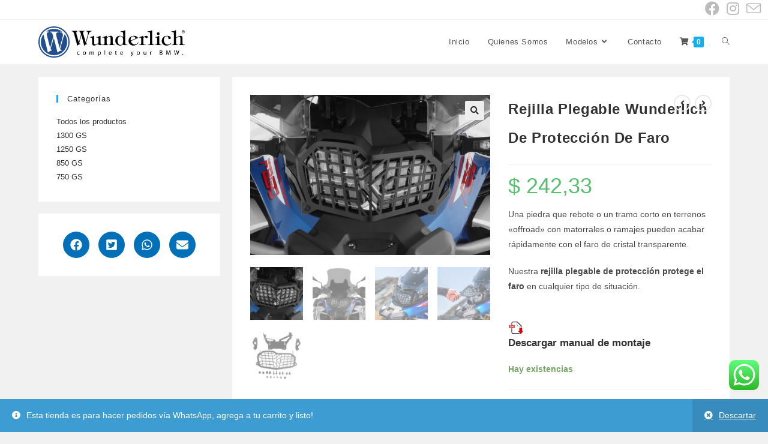

--- FILE ---
content_type: text/html; charset=UTF-8
request_url: https://wunderlich-paraguay.com/product/rejilla-plegable-wunderlich-de-proteccion-de-faro/
body_size: 18349
content:
<!DOCTYPE html>
<html class="html" lang="es">
<head>
	<meta charset="UTF-8">
	<link rel="profile" href="https://gmpg.org/xfn/11">

	<title>Rejilla plegable Wunderlich de protección de faro &#8211; Wunderlich Paraguay</title>
<meta name='robots' content='max-image-preview:large' />
<meta name="viewport" content="width=device-width, initial-scale=1"><link rel='dns-prefetch' href='//stats.wp.com' />
<link rel="alternate" type="application/rss+xml" title="Wunderlich Paraguay &raquo; Feed" href="https://wunderlich-paraguay.com/feed/" />
<link rel="alternate" type="application/rss+xml" title="Wunderlich Paraguay &raquo; Feed de los comentarios" href="https://wunderlich-paraguay.com/comments/feed/" />
<script>
window._wpemojiSettings = {"baseUrl":"https:\/\/s.w.org\/images\/core\/emoji\/14.0.0\/72x72\/","ext":".png","svgUrl":"https:\/\/s.w.org\/images\/core\/emoji\/14.0.0\/svg\/","svgExt":".svg","source":{"concatemoji":"https:\/\/wunderlich-paraguay.com\/wp-includes\/js\/wp-emoji-release.min.js?ver=6.2.2"}};
/*! This file is auto-generated */
!function(e,a,t){var n,r,o,i=a.createElement("canvas"),p=i.getContext&&i.getContext("2d");function s(e,t){p.clearRect(0,0,i.width,i.height),p.fillText(e,0,0);e=i.toDataURL();return p.clearRect(0,0,i.width,i.height),p.fillText(t,0,0),e===i.toDataURL()}function c(e){var t=a.createElement("script");t.src=e,t.defer=t.type="text/javascript",a.getElementsByTagName("head")[0].appendChild(t)}for(o=Array("flag","emoji"),t.supports={everything:!0,everythingExceptFlag:!0},r=0;r<o.length;r++)t.supports[o[r]]=function(e){if(p&&p.fillText)switch(p.textBaseline="top",p.font="600 32px Arial",e){case"flag":return s("\ud83c\udff3\ufe0f\u200d\u26a7\ufe0f","\ud83c\udff3\ufe0f\u200b\u26a7\ufe0f")?!1:!s("\ud83c\uddfa\ud83c\uddf3","\ud83c\uddfa\u200b\ud83c\uddf3")&&!s("\ud83c\udff4\udb40\udc67\udb40\udc62\udb40\udc65\udb40\udc6e\udb40\udc67\udb40\udc7f","\ud83c\udff4\u200b\udb40\udc67\u200b\udb40\udc62\u200b\udb40\udc65\u200b\udb40\udc6e\u200b\udb40\udc67\u200b\udb40\udc7f");case"emoji":return!s("\ud83e\udef1\ud83c\udffb\u200d\ud83e\udef2\ud83c\udfff","\ud83e\udef1\ud83c\udffb\u200b\ud83e\udef2\ud83c\udfff")}return!1}(o[r]),t.supports.everything=t.supports.everything&&t.supports[o[r]],"flag"!==o[r]&&(t.supports.everythingExceptFlag=t.supports.everythingExceptFlag&&t.supports[o[r]]);t.supports.everythingExceptFlag=t.supports.everythingExceptFlag&&!t.supports.flag,t.DOMReady=!1,t.readyCallback=function(){t.DOMReady=!0},t.supports.everything||(n=function(){t.readyCallback()},a.addEventListener?(a.addEventListener("DOMContentLoaded",n,!1),e.addEventListener("load",n,!1)):(e.attachEvent("onload",n),a.attachEvent("onreadystatechange",function(){"complete"===a.readyState&&t.readyCallback()})),(e=t.source||{}).concatemoji?c(e.concatemoji):e.wpemoji&&e.twemoji&&(c(e.twemoji),c(e.wpemoji)))}(window,document,window._wpemojiSettings);
</script>
<style>
img.wp-smiley,
img.emoji {
	display: inline !important;
	border: none !important;
	box-shadow: none !important;
	height: 1em !important;
	width: 1em !important;
	margin: 0 0.07em !important;
	vertical-align: -0.1em !important;
	background: none !important;
	padding: 0 !important;
}
</style>
	<link rel='stylesheet' id='ht_ctc_main_css-css' href='https://wunderlich-paraguay.com/wp-content/plugins/click-to-chat-for-whatsapp/new/inc/assets/css/main.css?ver=3.29' media='all' />
<link rel='stylesheet' id='wp-block-library-css' href='https://wunderlich-paraguay.com/wp-includes/css/dist/block-library/style.min.css?ver=6.2.2' media='all' />
<style id='wp-block-library-theme-inline-css'>
.wp-block-audio figcaption{color:#555;font-size:13px;text-align:center}.is-dark-theme .wp-block-audio figcaption{color:hsla(0,0%,100%,.65)}.wp-block-audio{margin:0 0 1em}.wp-block-code{border:1px solid #ccc;border-radius:4px;font-family:Menlo,Consolas,monaco,monospace;padding:.8em 1em}.wp-block-embed figcaption{color:#555;font-size:13px;text-align:center}.is-dark-theme .wp-block-embed figcaption{color:hsla(0,0%,100%,.65)}.wp-block-embed{margin:0 0 1em}.blocks-gallery-caption{color:#555;font-size:13px;text-align:center}.is-dark-theme .blocks-gallery-caption{color:hsla(0,0%,100%,.65)}.wp-block-image figcaption{color:#555;font-size:13px;text-align:center}.is-dark-theme .wp-block-image figcaption{color:hsla(0,0%,100%,.65)}.wp-block-image{margin:0 0 1em}.wp-block-pullquote{border-bottom:4px solid;border-top:4px solid;color:currentColor;margin-bottom:1.75em}.wp-block-pullquote cite,.wp-block-pullquote footer,.wp-block-pullquote__citation{color:currentColor;font-size:.8125em;font-style:normal;text-transform:uppercase}.wp-block-quote{border-left:.25em solid;margin:0 0 1.75em;padding-left:1em}.wp-block-quote cite,.wp-block-quote footer{color:currentColor;font-size:.8125em;font-style:normal;position:relative}.wp-block-quote.has-text-align-right{border-left:none;border-right:.25em solid;padding-left:0;padding-right:1em}.wp-block-quote.has-text-align-center{border:none;padding-left:0}.wp-block-quote.is-large,.wp-block-quote.is-style-large,.wp-block-quote.is-style-plain{border:none}.wp-block-search .wp-block-search__label{font-weight:700}.wp-block-search__button{border:1px solid #ccc;padding:.375em .625em}:where(.wp-block-group.has-background){padding:1.25em 2.375em}.wp-block-separator.has-css-opacity{opacity:.4}.wp-block-separator{border:none;border-bottom:2px solid;margin-left:auto;margin-right:auto}.wp-block-separator.has-alpha-channel-opacity{opacity:1}.wp-block-separator:not(.is-style-wide):not(.is-style-dots){width:100px}.wp-block-separator.has-background:not(.is-style-dots){border-bottom:none;height:1px}.wp-block-separator.has-background:not(.is-style-wide):not(.is-style-dots){height:2px}.wp-block-table{margin:0 0 1em}.wp-block-table td,.wp-block-table th{word-break:normal}.wp-block-table figcaption{color:#555;font-size:13px;text-align:center}.is-dark-theme .wp-block-table figcaption{color:hsla(0,0%,100%,.65)}.wp-block-video figcaption{color:#555;font-size:13px;text-align:center}.is-dark-theme .wp-block-video figcaption{color:hsla(0,0%,100%,.65)}.wp-block-video{margin:0 0 1em}.wp-block-template-part.has-background{margin-bottom:0;margin-top:0;padding:1.25em 2.375em}
</style>
<link rel='stylesheet' id='wc-blocks-vendors-style-css' href='https://wunderlich-paraguay.com/wp-content/plugins/woocommerce/packages/woocommerce-blocks/build/wc-blocks-vendors-style.css?ver=10.2.3' media='all' />
<link rel='stylesheet' id='wc-blocks-style-css' href='https://wunderlich-paraguay.com/wp-content/plugins/woocommerce/packages/woocommerce-blocks/build/wc-blocks-style.css?ver=10.2.3' media='all' />
<link rel='stylesheet' id='classic-theme-styles-css' href='https://wunderlich-paraguay.com/wp-includes/css/classic-themes.min.css?ver=6.2.2' media='all' />
<style id='global-styles-inline-css'>
body{--wp--preset--color--black: #000000;--wp--preset--color--cyan-bluish-gray: #abb8c3;--wp--preset--color--white: #ffffff;--wp--preset--color--pale-pink: #f78da7;--wp--preset--color--vivid-red: #cf2e2e;--wp--preset--color--luminous-vivid-orange: #ff6900;--wp--preset--color--luminous-vivid-amber: #fcb900;--wp--preset--color--light-green-cyan: #7bdcb5;--wp--preset--color--vivid-green-cyan: #00d084;--wp--preset--color--pale-cyan-blue: #8ed1fc;--wp--preset--color--vivid-cyan-blue: #0693e3;--wp--preset--color--vivid-purple: #9b51e0;--wp--preset--gradient--vivid-cyan-blue-to-vivid-purple: linear-gradient(135deg,rgba(6,147,227,1) 0%,rgb(155,81,224) 100%);--wp--preset--gradient--light-green-cyan-to-vivid-green-cyan: linear-gradient(135deg,rgb(122,220,180) 0%,rgb(0,208,130) 100%);--wp--preset--gradient--luminous-vivid-amber-to-luminous-vivid-orange: linear-gradient(135deg,rgba(252,185,0,1) 0%,rgba(255,105,0,1) 100%);--wp--preset--gradient--luminous-vivid-orange-to-vivid-red: linear-gradient(135deg,rgba(255,105,0,1) 0%,rgb(207,46,46) 100%);--wp--preset--gradient--very-light-gray-to-cyan-bluish-gray: linear-gradient(135deg,rgb(238,238,238) 0%,rgb(169,184,195) 100%);--wp--preset--gradient--cool-to-warm-spectrum: linear-gradient(135deg,rgb(74,234,220) 0%,rgb(151,120,209) 20%,rgb(207,42,186) 40%,rgb(238,44,130) 60%,rgb(251,105,98) 80%,rgb(254,248,76) 100%);--wp--preset--gradient--blush-light-purple: linear-gradient(135deg,rgb(255,206,236) 0%,rgb(152,150,240) 100%);--wp--preset--gradient--blush-bordeaux: linear-gradient(135deg,rgb(254,205,165) 0%,rgb(254,45,45) 50%,rgb(107,0,62) 100%);--wp--preset--gradient--luminous-dusk: linear-gradient(135deg,rgb(255,203,112) 0%,rgb(199,81,192) 50%,rgb(65,88,208) 100%);--wp--preset--gradient--pale-ocean: linear-gradient(135deg,rgb(255,245,203) 0%,rgb(182,227,212) 50%,rgb(51,167,181) 100%);--wp--preset--gradient--electric-grass: linear-gradient(135deg,rgb(202,248,128) 0%,rgb(113,206,126) 100%);--wp--preset--gradient--midnight: linear-gradient(135deg,rgb(2,3,129) 0%,rgb(40,116,252) 100%);--wp--preset--duotone--dark-grayscale: url('#wp-duotone-dark-grayscale');--wp--preset--duotone--grayscale: url('#wp-duotone-grayscale');--wp--preset--duotone--purple-yellow: url('#wp-duotone-purple-yellow');--wp--preset--duotone--blue-red: url('#wp-duotone-blue-red');--wp--preset--duotone--midnight: url('#wp-duotone-midnight');--wp--preset--duotone--magenta-yellow: url('#wp-duotone-magenta-yellow');--wp--preset--duotone--purple-green: url('#wp-duotone-purple-green');--wp--preset--duotone--blue-orange: url('#wp-duotone-blue-orange');--wp--preset--font-size--small: 13px;--wp--preset--font-size--medium: 20px;--wp--preset--font-size--large: 36px;--wp--preset--font-size--x-large: 42px;--wp--preset--spacing--20: 0.44rem;--wp--preset--spacing--30: 0.67rem;--wp--preset--spacing--40: 1rem;--wp--preset--spacing--50: 1.5rem;--wp--preset--spacing--60: 2.25rem;--wp--preset--spacing--70: 3.38rem;--wp--preset--spacing--80: 5.06rem;--wp--preset--shadow--natural: 6px 6px 9px rgba(0, 0, 0, 0.2);--wp--preset--shadow--deep: 12px 12px 50px rgba(0, 0, 0, 0.4);--wp--preset--shadow--sharp: 6px 6px 0px rgba(0, 0, 0, 0.2);--wp--preset--shadow--outlined: 6px 6px 0px -3px rgba(255, 255, 255, 1), 6px 6px rgba(0, 0, 0, 1);--wp--preset--shadow--crisp: 6px 6px 0px rgba(0, 0, 0, 1);}:where(.is-layout-flex){gap: 0.5em;}body .is-layout-flow > .alignleft{float: left;margin-inline-start: 0;margin-inline-end: 2em;}body .is-layout-flow > .alignright{float: right;margin-inline-start: 2em;margin-inline-end: 0;}body .is-layout-flow > .aligncenter{margin-left: auto !important;margin-right: auto !important;}body .is-layout-constrained > .alignleft{float: left;margin-inline-start: 0;margin-inline-end: 2em;}body .is-layout-constrained > .alignright{float: right;margin-inline-start: 2em;margin-inline-end: 0;}body .is-layout-constrained > .aligncenter{margin-left: auto !important;margin-right: auto !important;}body .is-layout-constrained > :where(:not(.alignleft):not(.alignright):not(.alignfull)){max-width: var(--wp--style--global--content-size);margin-left: auto !important;margin-right: auto !important;}body .is-layout-constrained > .alignwide{max-width: var(--wp--style--global--wide-size);}body .is-layout-flex{display: flex;}body .is-layout-flex{flex-wrap: wrap;align-items: center;}body .is-layout-flex > *{margin: 0;}:where(.wp-block-columns.is-layout-flex){gap: 2em;}.has-black-color{color: var(--wp--preset--color--black) !important;}.has-cyan-bluish-gray-color{color: var(--wp--preset--color--cyan-bluish-gray) !important;}.has-white-color{color: var(--wp--preset--color--white) !important;}.has-pale-pink-color{color: var(--wp--preset--color--pale-pink) !important;}.has-vivid-red-color{color: var(--wp--preset--color--vivid-red) !important;}.has-luminous-vivid-orange-color{color: var(--wp--preset--color--luminous-vivid-orange) !important;}.has-luminous-vivid-amber-color{color: var(--wp--preset--color--luminous-vivid-amber) !important;}.has-light-green-cyan-color{color: var(--wp--preset--color--light-green-cyan) !important;}.has-vivid-green-cyan-color{color: var(--wp--preset--color--vivid-green-cyan) !important;}.has-pale-cyan-blue-color{color: var(--wp--preset--color--pale-cyan-blue) !important;}.has-vivid-cyan-blue-color{color: var(--wp--preset--color--vivid-cyan-blue) !important;}.has-vivid-purple-color{color: var(--wp--preset--color--vivid-purple) !important;}.has-black-background-color{background-color: var(--wp--preset--color--black) !important;}.has-cyan-bluish-gray-background-color{background-color: var(--wp--preset--color--cyan-bluish-gray) !important;}.has-white-background-color{background-color: var(--wp--preset--color--white) !important;}.has-pale-pink-background-color{background-color: var(--wp--preset--color--pale-pink) !important;}.has-vivid-red-background-color{background-color: var(--wp--preset--color--vivid-red) !important;}.has-luminous-vivid-orange-background-color{background-color: var(--wp--preset--color--luminous-vivid-orange) !important;}.has-luminous-vivid-amber-background-color{background-color: var(--wp--preset--color--luminous-vivid-amber) !important;}.has-light-green-cyan-background-color{background-color: var(--wp--preset--color--light-green-cyan) !important;}.has-vivid-green-cyan-background-color{background-color: var(--wp--preset--color--vivid-green-cyan) !important;}.has-pale-cyan-blue-background-color{background-color: var(--wp--preset--color--pale-cyan-blue) !important;}.has-vivid-cyan-blue-background-color{background-color: var(--wp--preset--color--vivid-cyan-blue) !important;}.has-vivid-purple-background-color{background-color: var(--wp--preset--color--vivid-purple) !important;}.has-black-border-color{border-color: var(--wp--preset--color--black) !important;}.has-cyan-bluish-gray-border-color{border-color: var(--wp--preset--color--cyan-bluish-gray) !important;}.has-white-border-color{border-color: var(--wp--preset--color--white) !important;}.has-pale-pink-border-color{border-color: var(--wp--preset--color--pale-pink) !important;}.has-vivid-red-border-color{border-color: var(--wp--preset--color--vivid-red) !important;}.has-luminous-vivid-orange-border-color{border-color: var(--wp--preset--color--luminous-vivid-orange) !important;}.has-luminous-vivid-amber-border-color{border-color: var(--wp--preset--color--luminous-vivid-amber) !important;}.has-light-green-cyan-border-color{border-color: var(--wp--preset--color--light-green-cyan) !important;}.has-vivid-green-cyan-border-color{border-color: var(--wp--preset--color--vivid-green-cyan) !important;}.has-pale-cyan-blue-border-color{border-color: var(--wp--preset--color--pale-cyan-blue) !important;}.has-vivid-cyan-blue-border-color{border-color: var(--wp--preset--color--vivid-cyan-blue) !important;}.has-vivid-purple-border-color{border-color: var(--wp--preset--color--vivid-purple) !important;}.has-vivid-cyan-blue-to-vivid-purple-gradient-background{background: var(--wp--preset--gradient--vivid-cyan-blue-to-vivid-purple) !important;}.has-light-green-cyan-to-vivid-green-cyan-gradient-background{background: var(--wp--preset--gradient--light-green-cyan-to-vivid-green-cyan) !important;}.has-luminous-vivid-amber-to-luminous-vivid-orange-gradient-background{background: var(--wp--preset--gradient--luminous-vivid-amber-to-luminous-vivid-orange) !important;}.has-luminous-vivid-orange-to-vivid-red-gradient-background{background: var(--wp--preset--gradient--luminous-vivid-orange-to-vivid-red) !important;}.has-very-light-gray-to-cyan-bluish-gray-gradient-background{background: var(--wp--preset--gradient--very-light-gray-to-cyan-bluish-gray) !important;}.has-cool-to-warm-spectrum-gradient-background{background: var(--wp--preset--gradient--cool-to-warm-spectrum) !important;}.has-blush-light-purple-gradient-background{background: var(--wp--preset--gradient--blush-light-purple) !important;}.has-blush-bordeaux-gradient-background{background: var(--wp--preset--gradient--blush-bordeaux) !important;}.has-luminous-dusk-gradient-background{background: var(--wp--preset--gradient--luminous-dusk) !important;}.has-pale-ocean-gradient-background{background: var(--wp--preset--gradient--pale-ocean) !important;}.has-electric-grass-gradient-background{background: var(--wp--preset--gradient--electric-grass) !important;}.has-midnight-gradient-background{background: var(--wp--preset--gradient--midnight) !important;}.has-small-font-size{font-size: var(--wp--preset--font-size--small) !important;}.has-medium-font-size{font-size: var(--wp--preset--font-size--medium) !important;}.has-large-font-size{font-size: var(--wp--preset--font-size--large) !important;}.has-x-large-font-size{font-size: var(--wp--preset--font-size--x-large) !important;}
.wp-block-navigation a:where(:not(.wp-element-button)){color: inherit;}
:where(.wp-block-columns.is-layout-flex){gap: 2em;}
.wp-block-pullquote{font-size: 1.5em;line-height: 1.6;}
</style>
<link rel='stylesheet' id='photoswipe-css' href='https://wunderlich-paraguay.com/wp-content/plugins/woocommerce/assets/css/photoswipe/photoswipe.min.css?ver=7.8.0' media='all' />
<link rel='stylesheet' id='photoswipe-default-skin-css' href='https://wunderlich-paraguay.com/wp-content/plugins/woocommerce/assets/css/photoswipe/default-skin/default-skin.min.css?ver=7.8.0' media='all' />
<style id='woocommerce-inline-inline-css'>
.woocommerce form .form-row .required { visibility: visible; }
</style>
<link rel='stylesheet' id='wp-components-css' href='https://wunderlich-paraguay.com/wp-includes/css/dist/components/style.min.css?ver=6.2.2' media='all' />
<link rel='stylesheet' id='godaddy-styles-css' href='https://wunderlich-paraguay.com/wp-content/plugins/coblocks/includes/Dependencies/GoDaddy/Styles/build/latest.css?ver=2.0.2' media='all' />
<link rel='stylesheet' id='uagb-aos-css-css' href='https://wunderlich-paraguay.com/wp-content/plugins/ultimate-addons-for-gutenberg/assets/css/aos.min.css?ver=2.6.8' media='all' />
<link rel='stylesheet' id='uag-style-874-css' href='https://wunderlich-paraguay.com/wp-content/uploads/uag-plugin/assets/1000/uag-css-874-1720156174.css?ver=2.6.8' media='all' />
<link rel='stylesheet' id='oceanwp-woo-mini-cart-css' href='https://wunderlich-paraguay.com/wp-content/themes/oceanwp/assets/css/woo/woo-mini-cart.min.css?ver=6.2.2' media='all' />
<link rel='stylesheet' id='font-awesome-css' href='https://wunderlich-paraguay.com/wp-content/themes/oceanwp/assets/fonts/fontawesome/css/all.min.css?ver=5.15.1' media='all' />
<link rel='stylesheet' id='simple-line-icons-css' href='https://wunderlich-paraguay.com/wp-content/themes/oceanwp/assets/css/third/simple-line-icons.min.css?ver=2.4.0' media='all' />
<link rel='stylesheet' id='oceanwp-style-css' href='https://wunderlich-paraguay.com/wp-content/themes/oceanwp/assets/css/style.min.css?ver=3.4.5' media='all' />
<link rel='stylesheet' id='oceanwp-woocommerce-css' href='https://wunderlich-paraguay.com/wp-content/themes/oceanwp/assets/css/woo/woocommerce.min.css?ver=6.2.2' media='all' />
<link rel='stylesheet' id='oceanwp-woo-star-font-css' href='https://wunderlich-paraguay.com/wp-content/themes/oceanwp/assets/css/woo/woo-star-font.min.css?ver=6.2.2' media='all' />
<link rel='stylesheet' id='oceanwp-woo-quick-view-css' href='https://wunderlich-paraguay.com/wp-content/themes/oceanwp/assets/css/woo/woo-quick-view.min.css?ver=6.2.2' media='all' />
<link rel='stylesheet' id='oceanwp-woo-floating-bar-css' href='https://wunderlich-paraguay.com/wp-content/themes/oceanwp/assets/css/woo/woo-floating-bar.min.css?ver=6.2.2' media='all' />
<script type="text/template" id="tmpl-variation-template">
	<div class="woocommerce-variation-description">{{{ data.variation.variation_description }}}</div>
	<div class="woocommerce-variation-price">{{{ data.variation.price_html }}}</div>
	<div class="woocommerce-variation-availability">{{{ data.variation.availability_html }}}</div>
</script>
<script type="text/template" id="tmpl-unavailable-variation-template">
	<p>Lo siento, este producto no está disponible. Por favor, elige otra combinación.</p>
</script>
<script src='https://wunderlich-paraguay.com/wp-includes/js/dist/vendor/wp-polyfill-inert.min.js?ver=3.1.2' id='wp-polyfill-inert-js'></script>
<script src='https://wunderlich-paraguay.com/wp-includes/js/dist/vendor/regenerator-runtime.min.js?ver=0.13.11' id='regenerator-runtime-js'></script>
<script src='https://wunderlich-paraguay.com/wp-includes/js/dist/vendor/wp-polyfill.min.js?ver=3.15.0' id='wp-polyfill-js'></script>
<script src='https://wunderlich-paraguay.com/wp-includes/js/dist/hooks.min.js?ver=4169d3cf8e8d95a3d6d5' id='wp-hooks-js'></script>
<script src='https://stats.wp.com/w.js?ver=202605' id='woo-tracks-js'></script>
<script src='https://wunderlich-paraguay.com/wp-includes/js/jquery/jquery.min.js?ver=3.6.4' id='jquery-core-js'></script>
<script src='https://wunderlich-paraguay.com/wp-includes/js/jquery/jquery-migrate.min.js?ver=3.4.0' id='jquery-migrate-js'></script>
<link rel="https://api.w.org/" href="https://wunderlich-paraguay.com/wp-json/" /><link rel="alternate" type="application/json" href="https://wunderlich-paraguay.com/wp-json/wp/v2/product/874" /><link rel="EditURI" type="application/rsd+xml" title="RSD" href="https://wunderlich-paraguay.com/xmlrpc.php?rsd" />
<link rel="wlwmanifest" type="application/wlwmanifest+xml" href="https://wunderlich-paraguay.com/wp-includes/wlwmanifest.xml" />
<meta name="generator" content="WordPress 6.2.2" />
<meta name="generator" content="WooCommerce 7.8.0" />
<link rel="canonical" href="https://wunderlich-paraguay.com/product/rejilla-plegable-wunderlich-de-proteccion-de-faro/" />
<link rel='shortlink' href='https://wunderlich-paraguay.com/?p=874' />
<link rel="alternate" type="application/json+oembed" href="https://wunderlich-paraguay.com/wp-json/oembed/1.0/embed?url=https%3A%2F%2Fwunderlich-paraguay.com%2Fproduct%2Frejilla-plegable-wunderlich-de-proteccion-de-faro%2F" />
<link rel="alternate" type="text/xml+oembed" href="https://wunderlich-paraguay.com/wp-json/oembed/1.0/embed?url=https%3A%2F%2Fwunderlich-paraguay.com%2Fproduct%2Frejilla-plegable-wunderlich-de-proteccion-de-faro%2F&#038;format=xml" />
	<noscript><style>.woocommerce-product-gallery{ opacity: 1 !important; }</style></noscript>
	<link rel="icon" href="https://wunderlich-paraguay.com/wp-content/uploads/2023/06/cropped-Wunderlich_1-32x32.jpg" sizes="32x32" />
<link rel="icon" href="https://wunderlich-paraguay.com/wp-content/uploads/2023/06/cropped-Wunderlich_1-192x192.jpg" sizes="192x192" />
<link rel="apple-touch-icon" href="https://wunderlich-paraguay.com/wp-content/uploads/2023/06/cropped-Wunderlich_1-180x180.jpg" />
<meta name="msapplication-TileImage" content="https://wunderlich-paraguay.com/wp-content/uploads/2023/06/cropped-Wunderlich_1-270x270.jpg" />
<!-- OceanWP CSS -->
<style type="text/css">
/* Header CSS */#site-header.has-header-media .overlay-header-media{background-color:rgba(0,0,0,0.5)}#site-logo #site-logo-inner a img,#site-header.center-header #site-navigation-wrap .middle-site-logo a img{max-width:244px}@media (max-width:480px){#site-logo #site-logo-inner a img,#site-header.center-header #site-navigation-wrap .middle-site-logo a img{max-width:170px}}.navigation li.mega-cat .mega-cat-title{background-color:#555555}.oceanwp-social-menu ul li a{margin:0 4px 0 0}/* Top Bar CSS */#top-bar{padding:12px 12px 20px 12px}#top-bar-social li a{font-size:24px}/* Footer Widgets CSS */#footer-widgets,#footer-widgets p,#footer-widgets li a:before,#footer-widgets .contact-info-widget span.oceanwp-contact-title,#footer-widgets .recent-posts-date,#footer-widgets .recent-posts-comments,#footer-widgets .widget-recent-posts-icons li .fa{color:#ffffff}/* WooCommerce CSS */#owp-checkout-timeline .timeline-step{color:#cccccc}#owp-checkout-timeline .timeline-step{border-color:#cccccc}/* Typography CSS */.woocommerce div.product .product_title{line-height:2;text-transform:capitalize}.woocommerce div.product p.price{font-weight:400}
</style></head>

<body class="product-template-default single single-product postid-874 wp-custom-logo wp-embed-responsive theme-oceanwp woocommerce woocommerce-page woocommerce-demo-store woocommerce-no-js oceanwp-theme dropdown-mobile separate-layout default-breakpoint has-sidebar content-left-sidebar has-topbar page-header-disabled has-breadcrumbs has-grid-list account-original-style" itemscope="itemscope" itemtype="https://schema.org/WebPage">

	<svg xmlns="http://www.w3.org/2000/svg" viewBox="0 0 0 0" width="0" height="0" focusable="false" role="none" style="visibility: hidden; position: absolute; left: -9999px; overflow: hidden;" ><defs><filter id="wp-duotone-dark-grayscale"><feColorMatrix color-interpolation-filters="sRGB" type="matrix" values=" .299 .587 .114 0 0 .299 .587 .114 0 0 .299 .587 .114 0 0 .299 .587 .114 0 0 " /><feComponentTransfer color-interpolation-filters="sRGB" ><feFuncR type="table" tableValues="0 0.49803921568627" /><feFuncG type="table" tableValues="0 0.49803921568627" /><feFuncB type="table" tableValues="0 0.49803921568627" /><feFuncA type="table" tableValues="1 1" /></feComponentTransfer><feComposite in2="SourceGraphic" operator="in" /></filter></defs></svg><svg xmlns="http://www.w3.org/2000/svg" viewBox="0 0 0 0" width="0" height="0" focusable="false" role="none" style="visibility: hidden; position: absolute; left: -9999px; overflow: hidden;" ><defs><filter id="wp-duotone-grayscale"><feColorMatrix color-interpolation-filters="sRGB" type="matrix" values=" .299 .587 .114 0 0 .299 .587 .114 0 0 .299 .587 .114 0 0 .299 .587 .114 0 0 " /><feComponentTransfer color-interpolation-filters="sRGB" ><feFuncR type="table" tableValues="0 1" /><feFuncG type="table" tableValues="0 1" /><feFuncB type="table" tableValues="0 1" /><feFuncA type="table" tableValues="1 1" /></feComponentTransfer><feComposite in2="SourceGraphic" operator="in" /></filter></defs></svg><svg xmlns="http://www.w3.org/2000/svg" viewBox="0 0 0 0" width="0" height="0" focusable="false" role="none" style="visibility: hidden; position: absolute; left: -9999px; overflow: hidden;" ><defs><filter id="wp-duotone-purple-yellow"><feColorMatrix color-interpolation-filters="sRGB" type="matrix" values=" .299 .587 .114 0 0 .299 .587 .114 0 0 .299 .587 .114 0 0 .299 .587 .114 0 0 " /><feComponentTransfer color-interpolation-filters="sRGB" ><feFuncR type="table" tableValues="0.54901960784314 0.98823529411765" /><feFuncG type="table" tableValues="0 1" /><feFuncB type="table" tableValues="0.71764705882353 0.25490196078431" /><feFuncA type="table" tableValues="1 1" /></feComponentTransfer><feComposite in2="SourceGraphic" operator="in" /></filter></defs></svg><svg xmlns="http://www.w3.org/2000/svg" viewBox="0 0 0 0" width="0" height="0" focusable="false" role="none" style="visibility: hidden; position: absolute; left: -9999px; overflow: hidden;" ><defs><filter id="wp-duotone-blue-red"><feColorMatrix color-interpolation-filters="sRGB" type="matrix" values=" .299 .587 .114 0 0 .299 .587 .114 0 0 .299 .587 .114 0 0 .299 .587 .114 0 0 " /><feComponentTransfer color-interpolation-filters="sRGB" ><feFuncR type="table" tableValues="0 1" /><feFuncG type="table" tableValues="0 0.27843137254902" /><feFuncB type="table" tableValues="0.5921568627451 0.27843137254902" /><feFuncA type="table" tableValues="1 1" /></feComponentTransfer><feComposite in2="SourceGraphic" operator="in" /></filter></defs></svg><svg xmlns="http://www.w3.org/2000/svg" viewBox="0 0 0 0" width="0" height="0" focusable="false" role="none" style="visibility: hidden; position: absolute; left: -9999px; overflow: hidden;" ><defs><filter id="wp-duotone-midnight"><feColorMatrix color-interpolation-filters="sRGB" type="matrix" values=" .299 .587 .114 0 0 .299 .587 .114 0 0 .299 .587 .114 0 0 .299 .587 .114 0 0 " /><feComponentTransfer color-interpolation-filters="sRGB" ><feFuncR type="table" tableValues="0 0" /><feFuncG type="table" tableValues="0 0.64705882352941" /><feFuncB type="table" tableValues="0 1" /><feFuncA type="table" tableValues="1 1" /></feComponentTransfer><feComposite in2="SourceGraphic" operator="in" /></filter></defs></svg><svg xmlns="http://www.w3.org/2000/svg" viewBox="0 0 0 0" width="0" height="0" focusable="false" role="none" style="visibility: hidden; position: absolute; left: -9999px; overflow: hidden;" ><defs><filter id="wp-duotone-magenta-yellow"><feColorMatrix color-interpolation-filters="sRGB" type="matrix" values=" .299 .587 .114 0 0 .299 .587 .114 0 0 .299 .587 .114 0 0 .299 .587 .114 0 0 " /><feComponentTransfer color-interpolation-filters="sRGB" ><feFuncR type="table" tableValues="0.78039215686275 1" /><feFuncG type="table" tableValues="0 0.94901960784314" /><feFuncB type="table" tableValues="0.35294117647059 0.47058823529412" /><feFuncA type="table" tableValues="1 1" /></feComponentTransfer><feComposite in2="SourceGraphic" operator="in" /></filter></defs></svg><svg xmlns="http://www.w3.org/2000/svg" viewBox="0 0 0 0" width="0" height="0" focusable="false" role="none" style="visibility: hidden; position: absolute; left: -9999px; overflow: hidden;" ><defs><filter id="wp-duotone-purple-green"><feColorMatrix color-interpolation-filters="sRGB" type="matrix" values=" .299 .587 .114 0 0 .299 .587 .114 0 0 .299 .587 .114 0 0 .299 .587 .114 0 0 " /><feComponentTransfer color-interpolation-filters="sRGB" ><feFuncR type="table" tableValues="0.65098039215686 0.40392156862745" /><feFuncG type="table" tableValues="0 1" /><feFuncB type="table" tableValues="0.44705882352941 0.4" /><feFuncA type="table" tableValues="1 1" /></feComponentTransfer><feComposite in2="SourceGraphic" operator="in" /></filter></defs></svg><svg xmlns="http://www.w3.org/2000/svg" viewBox="0 0 0 0" width="0" height="0" focusable="false" role="none" style="visibility: hidden; position: absolute; left: -9999px; overflow: hidden;" ><defs><filter id="wp-duotone-blue-orange"><feColorMatrix color-interpolation-filters="sRGB" type="matrix" values=" .299 .587 .114 0 0 .299 .587 .114 0 0 .299 .587 .114 0 0 .299 .587 .114 0 0 " /><feComponentTransfer color-interpolation-filters="sRGB" ><feFuncR type="table" tableValues="0.098039215686275 1" /><feFuncG type="table" tableValues="0 0.66274509803922" /><feFuncB type="table" tableValues="0.84705882352941 0.41960784313725" /><feFuncA type="table" tableValues="1 1" /></feComponentTransfer><feComposite in2="SourceGraphic" operator="in" /></filter></defs></svg>
	
	<div id="outer-wrap" class="site clr">

		<a class="skip-link screen-reader-text" href="#main">Saltar al contenido</a>

		
		<div id="wrap" class="clr">

			

<div id="top-bar-wrap" class="clr">

	<div id="top-bar" class="clr has-no-content">

		
		<div id="top-bar-inner" class="clr">

			

<div id="top-bar-social" class="clr top-bar-right">

	<ul class="clr" aria-label="Enlaces sociales">

		<li class="oceanwp-facebook"><a href="https://www.facebook.com/wunderlichparaguay" aria-label="Facebook (se abre en una nueva pestaña)" target="_blank" rel="noopener noreferrer"><i class=" fab fa-facebook" aria-hidden="true" role="img"></i></a></li><li class="oceanwp-instagram"><a href="https://www.instagram.com/wunderlichparaguay/" aria-label="Instagram (se abre en una nueva pestaña)" target="_blank" rel="noopener noreferrer"><i class=" fab fa-instagram" aria-hidden="true" role="img"></i></a></li><li class="oceanwp-email"><a href="mailto:w&#117;nde&#114;li&#99;&#104;py&#64;&#97;l&#98;&#97;t&#114;&#111;&#115;.com&#46;&#112;y" aria-label="Enviar por correo electrónico (se abre en tu aplicación)" target="_self"><i class=" icon-envelope" aria-hidden="true" role="img"></i></a></li>
	</ul>

</div><!-- #top-bar-social -->

		</div><!-- #top-bar-inner -->

		
	</div><!-- #top-bar -->

</div><!-- #top-bar-wrap -->


			
<header id="site-header" class="minimal-header clr" data-height="74" itemscope="itemscope" itemtype="https://schema.org/WPHeader" role="banner">

	
					
			<div id="site-header-inner" class="clr container">

				
				

<div id="site-logo" class="clr" itemscope itemtype="https://schema.org/Brand" >

	
	<div id="site-logo-inner" class="clr">

		<a href="https://wunderlich-paraguay.com/" class="custom-logo-link" rel="home"><img width="2346" height="500" src="https://wunderlich-paraguay.com/wp-content/uploads/2023/06/LOGO_WUNDERLICH_CLAIM_COMPLETE_BLAU_SCHWARZ_RGB.png" class="custom-logo" alt="Wunderlich Paraguay" decoding="async" srcset="https://wunderlich-paraguay.com/wp-content/uploads/2023/06/LOGO_WUNDERLICH_CLAIM_COMPLETE_BLAU_SCHWARZ_RGB.png 2346w, https://wunderlich-paraguay.com/wp-content/uploads/2023/06/LOGO_WUNDERLICH_CLAIM_COMPLETE_BLAU_SCHWARZ_RGB-300x64.png 300w, https://wunderlich-paraguay.com/wp-content/uploads/2023/06/LOGO_WUNDERLICH_CLAIM_COMPLETE_BLAU_SCHWARZ_RGB-1024x218.png 1024w, https://wunderlich-paraguay.com/wp-content/uploads/2023/06/LOGO_WUNDERLICH_CLAIM_COMPLETE_BLAU_SCHWARZ_RGB-768x164.png 768w, https://wunderlich-paraguay.com/wp-content/uploads/2023/06/LOGO_WUNDERLICH_CLAIM_COMPLETE_BLAU_SCHWARZ_RGB-1536x327.png 1536w, https://wunderlich-paraguay.com/wp-content/uploads/2023/06/LOGO_WUNDERLICH_CLAIM_COMPLETE_BLAU_SCHWARZ_RGB-2048x436.png 2048w, https://wunderlich-paraguay.com/wp-content/uploads/2023/06/LOGO_WUNDERLICH_CLAIM_COMPLETE_BLAU_SCHWARZ_RGB-600x128.png 600w" sizes="(max-width: 2346px) 100vw, 2346px" /></a>
	</div><!-- #site-logo-inner -->

	
	
</div><!-- #site-logo -->

			<div id="site-navigation-wrap" class="clr">
			
			
			
			<nav id="site-navigation" class="navigation main-navigation clr" itemscope="itemscope" itemtype="https://schema.org/SiteNavigationElement" role="navigation" >

				<ul id="menu-menu-principal" class="main-menu dropdown-menu sf-menu"><li id="menu-item-135" class="menu-item menu-item-type-post_type menu-item-object-page menu-item-home menu-item-135"><a href="https://wunderlich-paraguay.com/" class="menu-link"><span class="text-wrap">Inicio</span></a></li><li id="menu-item-227" class="menu-item menu-item-type-post_type menu-item-object-page menu-item-227"><a href="https://wunderlich-paraguay.com/quienes-somos/" class="menu-link"><span class="text-wrap">Quienes Somos</span></a></li><li id="menu-item-44" class="menu-item menu-item-type-post_type menu-item-object-page menu-item-has-children current_page_parent dropdown menu-item-44"><a href="https://wunderlich-paraguay.com/tienda/" class="menu-link"><span class="text-wrap">Modelos<i class="nav-arrow fa fa-angle-down" aria-hidden="true" role="img"></i></span></a>
<ul class="sub-menu">
	<li id="menu-item-1423" class="menu-item menu-item-type-taxonomy menu-item-object-product_cat menu-item-1423"><a href="https://wunderlich-paraguay.com/product-category/1300-gs/" class="menu-link"><span class="text-wrap">1300 GS</span></a></li>	<li id="menu-item-105" class="menu-item menu-item-type-taxonomy menu-item-object-product_cat menu-item-105"><a href="https://wunderlich-paraguay.com/product-category/1250-gs/" class="menu-link"><span class="text-wrap">1250 GS</span></a></li>	<li id="menu-item-107" class="menu-item menu-item-type-taxonomy menu-item-object-product_cat current-product-ancestor current-menu-parent current-product-parent menu-item-107"><a href="https://wunderlich-paraguay.com/product-category/850-gs/" class="menu-link"><span class="text-wrap">850 GS</span></a></li>	<li id="menu-item-106" class="menu-item menu-item-type-taxonomy menu-item-object-product_cat menu-item-106"><a href="https://wunderlich-paraguay.com/product-category/750-gs/" class="menu-link"><span class="text-wrap">750 GS</span></a></li></ul>
</li><li id="menu-item-45" class="menu-item menu-item-type-post_type menu-item-object-page menu-item-45"><a href="https://wunderlich-paraguay.com/contacto/" class="menu-link"><span class="text-wrap">Contacto</span></a></li>
			<li class="woo-menu-icon wcmenucart-toggle-drop_down toggle-cart-widget">
				
			<a href="https://wunderlich-paraguay.com/mi-carrito/" class="wcmenucart">
				<span class="wcmenucart-count"><i class=" fas fa-shopping-cart" aria-hidden="true" role="img"></i><span class="wcmenucart-details count">0</span></span>
			</a>

												<div class="current-shop-items-dropdown owp-mini-cart clr">
						<div class="current-shop-items-inner clr">
							<div class="widget woocommerce widget_shopping_cart"><div class="widget_shopping_cart_content"></div></div>						</div>
					</div>
							</li>

			<li class="search-toggle-li" ><a href="https://wunderlich-paraguay.com/#" class="site-search-toggle search-dropdown-toggle"><span class="screen-reader-text">Alternar búsqueda de la web</span><i class=" icon-magnifier" aria-hidden="true" role="img"></i></a></li></ul>
<div id="searchform-dropdown" class="header-searchform-wrap clr" >
	
<form aria-label="Buscar en esta web" role="search" method="get" class="searchform" action="https://wunderlich-paraguay.com/">	
	<input aria-label="Insertar la consulta de búsqueda" type="search" id="ocean-search-form-1" class="field" autocomplete="off" placeholder="Buscar" name="s">
		</form>
</div><!-- #searchform-dropdown -->

			</nav><!-- #site-navigation -->

			
			
					</div><!-- #site-navigation-wrap -->
			
		
	
				
	
	<div class="oceanwp-mobile-menu-icon clr mobile-right">

		
		
		
			<a href="https://wunderlich-paraguay.com/mi-carrito/" class="wcmenucart">
				<span class="wcmenucart-count"><i class=" fas fa-shopping-cart" aria-hidden="true" role="img"></i><span class="wcmenucart-details count">0</span></span>
			</a>

			
		<a href="https://wunderlich-paraguay.com/#mobile-menu-toggle" class="mobile-menu"  aria-label="Menú en móvil">
							<i class="fa fa-bars" aria-hidden="true"></i>
								<span class="oceanwp-text">Menú</span>
				<span class="oceanwp-close-text">Cerrar</span>
						</a>

		
		
		
	</div><!-- #oceanwp-mobile-menu-navbar -->

	

			</div><!-- #site-header-inner -->

			
<div id="mobile-dropdown" class="clr" >

	<nav class="clr" itemscope="itemscope" itemtype="https://schema.org/SiteNavigationElement">

		<ul id="menu-menu-principal-1" class="menu"><li class="menu-item menu-item-type-post_type menu-item-object-page menu-item-home menu-item-135"><a href="https://wunderlich-paraguay.com/">Inicio</a></li>
<li class="menu-item menu-item-type-post_type menu-item-object-page menu-item-227"><a href="https://wunderlich-paraguay.com/quienes-somos/">Quienes Somos</a></li>
<li class="menu-item menu-item-type-post_type menu-item-object-page menu-item-has-children current_page_parent menu-item-44"><a href="https://wunderlich-paraguay.com/tienda/">Modelos</a>
<ul class="sub-menu">
	<li class="menu-item menu-item-type-taxonomy menu-item-object-product_cat menu-item-1423"><a href="https://wunderlich-paraguay.com/product-category/1300-gs/">1300 GS</a></li>
	<li class="menu-item menu-item-type-taxonomy menu-item-object-product_cat menu-item-105"><a href="https://wunderlich-paraguay.com/product-category/1250-gs/">1250 GS</a></li>
	<li class="menu-item menu-item-type-taxonomy menu-item-object-product_cat current-product-ancestor current-menu-parent current-product-parent menu-item-107"><a href="https://wunderlich-paraguay.com/product-category/850-gs/">850 GS</a></li>
	<li class="menu-item menu-item-type-taxonomy menu-item-object-product_cat menu-item-106"><a href="https://wunderlich-paraguay.com/product-category/750-gs/">750 GS</a></li>
</ul>
</li>
<li class="menu-item menu-item-type-post_type menu-item-object-page menu-item-45"><a href="https://wunderlich-paraguay.com/contacto/">Contacto</a></li>

			<li class="woo-menu-icon wcmenucart-toggle-drop_down toggle-cart-widget">
				
			<a href="https://wunderlich-paraguay.com/mi-carrito/" class="wcmenucart">
				<span class="wcmenucart-count"><i class=" fas fa-shopping-cart" aria-hidden="true" role="img"></i><span class="wcmenucart-details count">0</span></span>
			</a>

												<div class="current-shop-items-dropdown owp-mini-cart clr">
						<div class="current-shop-items-inner clr">
							<div class="widget woocommerce widget_shopping_cart"><div class="widget_shopping_cart_content"></div></div>						</div>
					</div>
							</li>

			<li class="search-toggle-li" ><a href="https://wunderlich-paraguay.com/#" class="site-search-toggle search-dropdown-toggle"><span class="screen-reader-text">Alternar búsqueda de la web</span><i class=" icon-magnifier" aria-hidden="true" role="img"></i></a></li></ul>
<div id="mobile-menu-search" class="clr">
	<form aria-label="Buscar en esta web" method="get" action="https://wunderlich-paraguay.com/" class="mobile-searchform">
		<input aria-label="Insertar la consulta de búsqueda" value="" class="field" id="ocean-mobile-search-2" type="search" name="s" autocomplete="off" placeholder="Buscar" />
		<button aria-label="Enviar la búsqueda" type="submit" class="searchform-submit">
			<i class=" icon-magnifier" aria-hidden="true" role="img"></i>		</button>
					</form>
</div><!-- .mobile-menu-search -->

	</nav>

</div>

			
			
		
		
</header><!-- #site-header -->


			
			<div class="owp-floating-bar">
				<div class="container clr">
					<div class="left">
						<p class="selected">Seleccionado:</p>
						<h2 class="entry-title" itemprop="name">Rejilla plegable Wunderlich de&hellip;</h2>
					</div>
											<div class="right">
							<div class="product_price">
								<p class="price"><span class="woocommerce-Price-amount amount"><bdi><span class="woocommerce-Price-currencySymbol">&#36;</span>&nbsp;242,33</bdi></span></p>
							</div>
											<form action="?add-to-cart=874" class="cart" method="post" enctype="multipart/form-data"><div class="quantity">
		<label class="screen-reader-text" for="quantity_697b766e18425">Rejilla plegable Wunderlich de protección de faro cantidad</label>
	<input
		type="number"
				id="quantity_697b766e18425"
		class="input-text qty text"
		name="quantity"
		value="1"
		aria-label="Cantidad de productos"
		size="4"
		min="1"
		max="6"
					step="1"
			placeholder=""
			inputmode="numeric"
			autocomplete="off"
			/>
	</div>
<button type="submit" name="add-to-cart" value="874" class="floating_add_to_cart_button button alt">Añadir al carrito</button></form>					</div>
										</div>
			</div>

			
			<main id="main" class="site-main clr"  role="main">

				
	

<div id="content-wrap" class="container clr">

	
	<div id="primary" class="content-area clr">

		
		<div id="content" class="clr site-content">

			
			<article class="entry-content entry clr">

					
			<div class="woocommerce-notices-wrapper"></div>
<div id="product-874" class="entry has-media owp-thumbs-layout-horizontal owp-btn-normal owp-tabs-layout-horizontal has-product-nav product type-product post-874 status-publish first instock product_cat-850-gs has-post-thumbnail shipping-taxable purchasable product-type-simple">

	
			<div class="owp-product-nav-wrap clr">
				<ul class="owp-product-nav">
					
				<li class="prev-li">
				<a href="https://wunderlich-paraguay.com/product/protectores-de-faros-plegables-clear-de-wunderlich-para-f-850-gs-adv-negro/" class="owp-nav-link prev" rel="next" aria-label="Ver producto anterior"><i class=" fa fa-angle-left" aria-hidden="true" role="img"></i></a>
					<a href="https://wunderlich-paraguay.com/product/protectores-de-faros-plegables-clear-de-wunderlich-para-f-850-gs-adv-negro/" class="owp-nav-text prev-text">Producto anterior</a>
					<div class="owp-nav-thumb">
						<a title="Protectores de faros plegables »CLEAR» de Wunderlich para F 850 GS Adv &#8211; negro" href="https://wunderlich-paraguay.com/product/protectores-de-faros-plegables-clear-de-wunderlich-para-f-850-gs-adv-negro/"><img width="1500" height="1000" src="https://wunderlich-paraguay.com/wp-content/uploads/2023/07/25858-102_01_1500_blank.jpg" class="attachment-shop_thumbnail size-shop_thumbnail wp-post-image" alt="" decoding="async" srcset="https://wunderlich-paraguay.com/wp-content/uploads/2023/07/25858-102_01_1500_blank.jpg 1500w, https://wunderlich-paraguay.com/wp-content/uploads/2023/07/25858-102_01_1500_blank-300x200.jpg 300w, https://wunderlich-paraguay.com/wp-content/uploads/2023/07/25858-102_01_1500_blank-1024x683.jpg 1024w, https://wunderlich-paraguay.com/wp-content/uploads/2023/07/25858-102_01_1500_blank-768x512.jpg 768w, https://wunderlich-paraguay.com/wp-content/uploads/2023/07/25858-102_01_1500_blank-600x400.jpg 600w" sizes="(max-width: 1500px) 100vw, 1500px" /></a>
					</div>
				</li>

				
				<li class="next-li">
					<a href="https://wunderlich-paraguay.com/product/protector-de-radiador-de-agua-wunderlich-extreme-negro-2/" class="owp-nav-text next-text">Siguiente producto</a>
					<a href="https://wunderlich-paraguay.com/product/protector-de-radiador-de-agua-wunderlich-extreme-negro-2/" class="owp-nav-link next" rel="next" aria-label="Ver producto siguiente"><i class=" fa fa-angle-right" aria-hidden="true" role="img"></i></i></a>
					<div class="owp-nav-thumb">
						<a title="Protector de radiador de agua Wunderlich «EXTREME» &#8211; negro" href="https://wunderlich-paraguay.com/product/protector-de-radiador-de-agua-wunderlich-extreme-negro-2/"><img width="1500" height="1000" src="https://wunderlich-paraguay.com/wp-content/uploads/2023/07/25854-002_01_1500_blank.jpg" class="attachment-shop_thumbnail size-shop_thumbnail wp-post-image" alt="" decoding="async" loading="lazy" srcset="https://wunderlich-paraguay.com/wp-content/uploads/2023/07/25854-002_01_1500_blank.jpg 1500w, https://wunderlich-paraguay.com/wp-content/uploads/2023/07/25854-002_01_1500_blank-300x200.jpg 300w, https://wunderlich-paraguay.com/wp-content/uploads/2023/07/25854-002_01_1500_blank-1024x683.jpg 1024w, https://wunderlich-paraguay.com/wp-content/uploads/2023/07/25854-002_01_1500_blank-768x512.jpg 768w, https://wunderlich-paraguay.com/wp-content/uploads/2023/07/25854-002_01_1500_blank-600x400.jpg 600w" sizes="(max-width: 1500px) 100vw, 1500px" /></a>
					</div>
				</li>

								</ul>
			</div>

			<div class="woocommerce-product-gallery woocommerce-product-gallery--with-images woocommerce-product-gallery--columns-4 images" data-columns="4" style="opacity: 0; transition: opacity .25s ease-in-out;">
	<div class="woocommerce-product-gallery__wrapper">
		<div data-thumb="https://wunderlich-paraguay.com/wp-content/uploads/2023/07/25858-002_web_blank_01-100x100.jpg" data-thumb-alt="" class="woocommerce-product-gallery__image"><a href="https://wunderlich-paraguay.com/wp-content/uploads/2023/07/25858-002_web_blank_01.jpg"><img width="600" height="401" src="https://wunderlich-paraguay.com/wp-content/uploads/2023/07/25858-002_web_blank_01-600x401.jpg" class="wp-post-image" alt="" decoding="async" loading="lazy" title="25858-002_web_blank_01" data-caption="" data-src="https://wunderlich-paraguay.com/wp-content/uploads/2023/07/25858-002_web_blank_01.jpg" data-large_image="https://wunderlich-paraguay.com/wp-content/uploads/2023/07/25858-002_web_blank_01.jpg" data-large_image_width="1500" data-large_image_height="1002" srcset="https://wunderlich-paraguay.com/wp-content/uploads/2023/07/25858-002_web_blank_01-600x401.jpg 600w, https://wunderlich-paraguay.com/wp-content/uploads/2023/07/25858-002_web_blank_01-300x200.jpg 300w, https://wunderlich-paraguay.com/wp-content/uploads/2023/07/25858-002_web_blank_01-1024x684.jpg 1024w, https://wunderlich-paraguay.com/wp-content/uploads/2023/07/25858-002_web_blank_01-768x513.jpg 768w, https://wunderlich-paraguay.com/wp-content/uploads/2023/07/25858-002_web_blank_01.jpg 1500w" sizes="(max-width: 600px) 100vw, 600px" /></a></div><div data-thumb="https://wunderlich-paraguay.com/wp-content/uploads/2023/07/25858-002_web_blank_02-100x100.jpg" data-thumb-alt="" class="woocommerce-product-gallery__image"><a href="https://wunderlich-paraguay.com/wp-content/uploads/2023/07/25858-002_web_blank_02.jpg"><img width="600" height="401" src="https://wunderlich-paraguay.com/wp-content/uploads/2023/07/25858-002_web_blank_02-600x401.jpg" class="" alt="" decoding="async" loading="lazy" title="25858-002_web_blank_02" data-caption="" data-src="https://wunderlich-paraguay.com/wp-content/uploads/2023/07/25858-002_web_blank_02.jpg" data-large_image="https://wunderlich-paraguay.com/wp-content/uploads/2023/07/25858-002_web_blank_02.jpg" data-large_image_width="1500" data-large_image_height="1002" srcset="https://wunderlich-paraguay.com/wp-content/uploads/2023/07/25858-002_web_blank_02-600x401.jpg 600w, https://wunderlich-paraguay.com/wp-content/uploads/2023/07/25858-002_web_blank_02-300x200.jpg 300w, https://wunderlich-paraguay.com/wp-content/uploads/2023/07/25858-002_web_blank_02-1024x684.jpg 1024w, https://wunderlich-paraguay.com/wp-content/uploads/2023/07/25858-002_web_blank_02-768x513.jpg 768w, https://wunderlich-paraguay.com/wp-content/uploads/2023/07/25858-002_web_blank_02.jpg 1500w" sizes="(max-width: 600px) 100vw, 600px" /></a></div><div data-thumb="https://wunderlich-paraguay.com/wp-content/uploads/2023/07/25858-002_web_blank_03-100x100.jpg" data-thumb-alt="" class="woocommerce-product-gallery__image"><a href="https://wunderlich-paraguay.com/wp-content/uploads/2023/07/25858-002_web_blank_03.jpg"><img width="600" height="401" src="https://wunderlich-paraguay.com/wp-content/uploads/2023/07/25858-002_web_blank_03-600x401.jpg" class="" alt="" decoding="async" loading="lazy" title="25858-002_web_blank_03" data-caption="" data-src="https://wunderlich-paraguay.com/wp-content/uploads/2023/07/25858-002_web_blank_03.jpg" data-large_image="https://wunderlich-paraguay.com/wp-content/uploads/2023/07/25858-002_web_blank_03.jpg" data-large_image_width="1500" data-large_image_height="1002" srcset="https://wunderlich-paraguay.com/wp-content/uploads/2023/07/25858-002_web_blank_03-600x401.jpg 600w, https://wunderlich-paraguay.com/wp-content/uploads/2023/07/25858-002_web_blank_03-300x200.jpg 300w, https://wunderlich-paraguay.com/wp-content/uploads/2023/07/25858-002_web_blank_03-1024x684.jpg 1024w, https://wunderlich-paraguay.com/wp-content/uploads/2023/07/25858-002_web_blank_03-768x513.jpg 768w, https://wunderlich-paraguay.com/wp-content/uploads/2023/07/25858-002_web_blank_03.jpg 1500w" sizes="(max-width: 600px) 100vw, 600px" /></a></div><div data-thumb="https://wunderlich-paraguay.com/wp-content/uploads/2023/07/25858-002_web_blank_04-100x100.jpg" data-thumb-alt="" class="woocommerce-product-gallery__image"><a href="https://wunderlich-paraguay.com/wp-content/uploads/2023/07/25858-002_web_blank_04.jpg"><img width="600" height="401" src="https://wunderlich-paraguay.com/wp-content/uploads/2023/07/25858-002_web_blank_04-600x401.jpg" class="" alt="" decoding="async" loading="lazy" title="25858-002_web_blank_04" data-caption="" data-src="https://wunderlich-paraguay.com/wp-content/uploads/2023/07/25858-002_web_blank_04.jpg" data-large_image="https://wunderlich-paraguay.com/wp-content/uploads/2023/07/25858-002_web_blank_04.jpg" data-large_image_width="1500" data-large_image_height="1002" srcset="https://wunderlich-paraguay.com/wp-content/uploads/2023/07/25858-002_web_blank_04-600x401.jpg 600w, https://wunderlich-paraguay.com/wp-content/uploads/2023/07/25858-002_web_blank_04-300x200.jpg 300w, https://wunderlich-paraguay.com/wp-content/uploads/2023/07/25858-002_web_blank_04-1024x684.jpg 1024w, https://wunderlich-paraguay.com/wp-content/uploads/2023/07/25858-002_web_blank_04-768x513.jpg 768w, https://wunderlich-paraguay.com/wp-content/uploads/2023/07/25858-002_web_blank_04.jpg 1500w" sizes="(max-width: 600px) 100vw, 600px" /></a></div><div data-thumb="https://wunderlich-paraguay.com/wp-content/uploads/2023/07/25858-002_web_blank_05-100x100.jpg" data-thumb-alt="" class="woocommerce-product-gallery__image"><a href="https://wunderlich-paraguay.com/wp-content/uploads/2023/07/25858-002_web_blank_05.jpg"><img width="600" height="401" src="https://wunderlich-paraguay.com/wp-content/uploads/2023/07/25858-002_web_blank_05-600x401.jpg" class="" alt="" decoding="async" loading="lazy" title="25858-002_web_blank_05" data-caption="" data-src="https://wunderlich-paraguay.com/wp-content/uploads/2023/07/25858-002_web_blank_05.jpg" data-large_image="https://wunderlich-paraguay.com/wp-content/uploads/2023/07/25858-002_web_blank_05.jpg" data-large_image_width="1500" data-large_image_height="1002" srcset="https://wunderlich-paraguay.com/wp-content/uploads/2023/07/25858-002_web_blank_05-600x401.jpg 600w, https://wunderlich-paraguay.com/wp-content/uploads/2023/07/25858-002_web_blank_05-300x200.jpg 300w, https://wunderlich-paraguay.com/wp-content/uploads/2023/07/25858-002_web_blank_05-1024x684.jpg 1024w, https://wunderlich-paraguay.com/wp-content/uploads/2023/07/25858-002_web_blank_05-768x513.jpg 768w, https://wunderlich-paraguay.com/wp-content/uploads/2023/07/25858-002_web_blank_05.jpg 1500w" sizes="(max-width: 600px) 100vw, 600px" /></a></div>	</div>
</div>

		<div class="summary entry-summary">
			
<h2 class="single-post-title product_title entry-title" itemprop="name">Rejilla plegable Wunderlich de protección de faro</h2>
<p class="price"><span class="woocommerce-Price-amount amount"><bdi><span class="woocommerce-Price-currencySymbol">&#36;</span>&nbsp;242,33</bdi></span></p>
<div class="woocommerce-product-details__short-description">
	<p>Una piedra que rebote o un tramo corto en terrenos «offroad» con matorrales o ramajes pueden acabar rápidamente con el faro de cristal transparente.</p>
<p>Nuestra <strong>rejilla plegable de protección protege el faro</strong> en cualquier tipo de situación.</p>
<h4><strong style="font-size: 16px;"><a style="color: #13aff0; text-decoration-style: dotted; text-decoration-skip-ink: none;" href="https://www.wunderlich.de/shop/data/23714/dateien/23714-18880.pdf"><br />
<img class="alignnone wp-image-183" src="https://wunderlich-paraguay.com/wp-content/uploads/2023/06/pdf-file-download-icon-with-transparent-background-free-png-300x300.webp" alt="" width="27" height="27" /></a></strong><strong><a href="https://www.wunderlich.de/shop/data/23714/dateien/23714-18880.pdf">Descargar manual de montaje</a></strong></h4>
</div>
<p class="stock in-stock">Hay existencias</p>

	
	<form class="cart" action="https://wunderlich-paraguay.com/product/rejilla-plegable-wunderlich-de-proteccion-de-faro/" method="post" enctype='multipart/form-data'>
		
		<div class="quantity">
		<label class="screen-reader-text" for="quantity_697b766e439c7">Rejilla plegable Wunderlich de protección de faro cantidad</label>
	<input
		type="number"
				id="quantity_697b766e439c7"
		class="input-text qty text"
		name="quantity"
		value="1"
		aria-label="Cantidad de productos"
		size="4"
		min="1"
		max="6"
					step="1"
			placeholder=""
			inputmode="numeric"
			autocomplete="off"
			/>
	</div>

		<button type="submit" name="add-to-cart" value="874" class="single_add_to_cart_button button alt">Añadir al carrito</button>

			</form>

	
<div class="product_meta">

	
	
		<span class="sku_wrapper">SKU: <span class="sku">25858-002</span></span>

	
	<span class="posted_in">Categoría: <a href="https://wunderlich-paraguay.com/product-category/850-gs/" rel="tag">850 GS</a></span>
	
	
</div>
		</div>

		<div class="clear-after-summary clr"></div>
	<div class="woocommerce-tabs wc-tabs-wrapper">
		<ul class="tabs wc-tabs" role="tablist">
							<li class="description_tab" id="tab-title-description" role="tab" aria-controls="tab-description">
					<a href="#tab-description">
						Descripción					</a>
				</li>
							<li class="additional_information_tab" id="tab-title-additional_information" role="tab" aria-controls="tab-additional_information">
					<a href="#tab-additional_information">
						Información adicional					</a>
				</li>
					</ul>
					<div class="woocommerce-Tabs-panel woocommerce-Tabs-panel--description panel entry-content wc-tab" id="tab-description" role="tabpanel" aria-labelledby="tab-title-description">
				
	<h2>Descripción</h2>

<p><strong>Caraterísticas</strong></p>
<p><strong>Función</strong></p>
<ul>
<li>Alto grado de protección para el faro original</li>
<li>No se producen reflejos mientras se conduce de noche</li>
<li>No se producen autodeslumbramientos mientras se conduce de noche</li>
<li>La rejilla del faro puede plegarse hacia arriba fácilmente</li>
<li>La accesibilidad del faro es buena, lo que contribuye a que la limpieza sea sencilla</li>
<li>Fácil ampliación</li>
<li>Con material de ampliación incluido</li>
</ul>
<p><strong>Datos técnicos</strong></p>
<ul>
<li>Material: acero inoxidable de acabado preciso y de alta calidad con recubrimiento en polvo de color negro</li>
</ul>
<p><strong>Particularidades</strong></p>
<ul>
<li>Diseño Wunderlich integrado y funcional</li>
<li>Wunderlich: Series pequeñas fabricadas a mano</li>
<li>Made in Germany</li>
<li>5 años de garantía</li>
</ul>
<p><strong>Nota: </strong>si está plegada hacia abajo, solo se autoriza para uso deportivo.</p>
			</div>
					<div class="woocommerce-Tabs-panel woocommerce-Tabs-panel--additional_information panel entry-content wc-tab" id="tab-additional_information" role="tabpanel" aria-labelledby="tab-title-additional_information">
				
	<h2>Información adicional</h2>

<table class="woocommerce-product-attributes shop_attributes">
			<tr class="woocommerce-product-attributes-item woocommerce-product-attributes-item--attribute_compatible-con">
			<th class="woocommerce-product-attributes-item__label">Compatible con</th>
			<td class="woocommerce-product-attributes-item__value"><p>&#8211; F 850 GS Adv (2019-)</p>
</td>
		</tr>
	</table>
			</div>
		
			</div>


	<section class="related products">

					<h2>Productos relacionados</h2>
				
		
<ul class="products oceanwp-row clr grid">

			
					<li class="entry has-media has-product-nav col span_1_of_3 owp-content-center owp-thumbs-layout-horizontal owp-btn-normal owp-tabs-layout-horizontal product type-product post-348 status-publish first instock product_cat-850-gs has-post-thumbnail shipping-taxable purchasable product-type-simple">
	<div class="product-inner clr">
	<div class="woo-entry-image-swap woo-entry-image clr">
		<a href="https://wunderlich-paraguay.com/product/barra-de-refuerzo-para-la-barra-original-de-proteccion-de-motor-acero-inox/" class="woocommerce-LoopProduct-link"><img width="300" height="300" src="https://wunderlich-paraguay.com/wp-content/uploads/2023/07/41875-000_web_blank_01-300x300.jpg" class="woo-entry-image-main" alt="Barra de refuerzo para la barra original de protección de motor &#8211; acero inox" decoding="async" loading="lazy" itemprop="image" srcset="https://wunderlich-paraguay.com/wp-content/uploads/2023/07/41875-000_web_blank_01-300x300.jpg 300w, https://wunderlich-paraguay.com/wp-content/uploads/2023/07/41875-000_web_blank_01-150x150.jpg 150w, https://wunderlich-paraguay.com/wp-content/uploads/2023/07/41875-000_web_blank_01-600x600.jpg 600w, https://wunderlich-paraguay.com/wp-content/uploads/2023/07/41875-000_web_blank_01-100x100.jpg 100w" sizes="(max-width: 300px) 100vw, 300px" /><img width="300" height="300" src="https://wunderlich-paraguay.com/wp-content/uploads/2023/07/41875-000_web_blank_02-300x300.jpg" class="woo-entry-image-secondary" alt="Barra de refuerzo para la barra original de protección de motor &#8211; acero inox" decoding="async" loading="lazy" itemprop="image" srcset="https://wunderlich-paraguay.com/wp-content/uploads/2023/07/41875-000_web_blank_02-300x300.jpg 300w, https://wunderlich-paraguay.com/wp-content/uploads/2023/07/41875-000_web_blank_02-150x150.jpg 150w, https://wunderlich-paraguay.com/wp-content/uploads/2023/07/41875-000_web_blank_02-600x600.jpg 600w, https://wunderlich-paraguay.com/wp-content/uploads/2023/07/41875-000_web_blank_02-100x100.jpg 100w" sizes="(max-width: 300px) 100vw, 300px" /></a><a href="#" id="product_id_348" class="owp-quick-view" data-product_id="348" aria-label="Vista previa rápida de productos Barra de refuerzo para la barra original de protección de motor - acero inox"><i class=" icon-eye" aria-hidden="true" role="img"></i> Vista rápida</a>	</div><!-- .woo-entry-image-swap -->

<ul class="woo-entry-inner clr"><li class="image-wrap">
	<div class="woo-entry-image-swap woo-entry-image clr">
		<a href="https://wunderlich-paraguay.com/product/barra-de-refuerzo-para-la-barra-original-de-proteccion-de-motor-acero-inox/" class="woocommerce-LoopProduct-link"><img width="300" height="300" src="https://wunderlich-paraguay.com/wp-content/uploads/2023/07/41875-000_web_blank_01-300x300.jpg" class="woo-entry-image-main" alt="Barra de refuerzo para la barra original de protección de motor &#8211; acero inox" decoding="async" loading="lazy" itemprop="image" srcset="https://wunderlich-paraguay.com/wp-content/uploads/2023/07/41875-000_web_blank_01-300x300.jpg 300w, https://wunderlich-paraguay.com/wp-content/uploads/2023/07/41875-000_web_blank_01-150x150.jpg 150w, https://wunderlich-paraguay.com/wp-content/uploads/2023/07/41875-000_web_blank_01-600x600.jpg 600w, https://wunderlich-paraguay.com/wp-content/uploads/2023/07/41875-000_web_blank_01-100x100.jpg 100w" sizes="(max-width: 300px) 100vw, 300px" /><img width="300" height="300" src="https://wunderlich-paraguay.com/wp-content/uploads/2023/07/41875-000_web_blank_02-300x300.jpg" class="woo-entry-image-secondary" alt="Barra de refuerzo para la barra original de protección de motor &#8211; acero inox" decoding="async" loading="lazy" itemprop="image" srcset="https://wunderlich-paraguay.com/wp-content/uploads/2023/07/41875-000_web_blank_02-300x300.jpg 300w, https://wunderlich-paraguay.com/wp-content/uploads/2023/07/41875-000_web_blank_02-150x150.jpg 150w, https://wunderlich-paraguay.com/wp-content/uploads/2023/07/41875-000_web_blank_02-600x600.jpg 600w, https://wunderlich-paraguay.com/wp-content/uploads/2023/07/41875-000_web_blank_02-100x100.jpg 100w" sizes="(max-width: 300px) 100vw, 300px" /></a><a href="#" id="product_id_348" class="owp-quick-view" data-product_id="348" aria-label="Vista previa rápida de productos Barra de refuerzo para la barra original de protección de motor - acero inox"><i class=" icon-eye" aria-hidden="true" role="img"></i> Vista rápida</a>	</div><!-- .woo-entry-image-swap -->

</li><li class="category"><a href="https://wunderlich-paraguay.com/product-category/850-gs/" rel="tag">850 GS</a></li><li class="title"><h2><a href="https://wunderlich-paraguay.com/product/barra-de-refuerzo-para-la-barra-original-de-proteccion-de-motor-acero-inox/">Barra de refuerzo para la barra original de protección de motor &#8211; acero inox</a></h2></li><li class="price-wrap">
	<span class="price"><span class="woocommerce-Price-amount amount"><bdi><span class="woocommerce-Price-currencySymbol">&#36;</span>&nbsp;294,91</bdi></span></span>
</li><li class="rating"></li><li class="btn-wrap clr"><a href="?add-to-cart=348" data-quantity="1" class="button product_type_simple add_to_cart_button ajax_add_to_cart" data-product_id="348" data-product_sku="41875-000" aria-label="Añade &ldquo;Barra de refuerzo para la barra original de protección de motor - acero inox&rdquo; a tu carrito" aria-describedby="" rel="nofollow">Añadir al carrito</a></li></ul></div><!-- .product-inner .clr --></li>

			
					<li class="entry has-media has-product-nav col span_1_of_3 owp-content-center owp-thumbs-layout-horizontal owp-btn-normal owp-tabs-layout-horizontal product type-product post-842 status-publish instock product_cat-750-gs product_cat-850-gs has-post-thumbnail shipping-taxable purchasable product-type-simple">
	<div class="product-inner clr">
	<div class="woo-entry-image-swap woo-entry-image clr">
		<a href="https://wunderlich-paraguay.com/product/protector-wunderlich-para-asistente-de-cambio/" class="woocommerce-LoopProduct-link"><img width="300" height="300" src="https://wunderlich-paraguay.com/wp-content/uploads/2023/07/26283-002_web_blank_01-300x300.jpg" class="woo-entry-image-main" alt="Protector Wunderlich para asistente de cambio" decoding="async" loading="lazy" itemprop="image" srcset="https://wunderlich-paraguay.com/wp-content/uploads/2023/07/26283-002_web_blank_01-300x300.jpg 300w, https://wunderlich-paraguay.com/wp-content/uploads/2023/07/26283-002_web_blank_01-150x150.jpg 150w, https://wunderlich-paraguay.com/wp-content/uploads/2023/07/26283-002_web_blank_01-600x600.jpg 600w, https://wunderlich-paraguay.com/wp-content/uploads/2023/07/26283-002_web_blank_01-100x100.jpg 100w" sizes="(max-width: 300px) 100vw, 300px" /><img width="300" height="300" src="https://wunderlich-paraguay.com/wp-content/uploads/2023/07/26283-002_web_blank_02-300x300.jpg" class="woo-entry-image-secondary" alt="Protector Wunderlich para asistente de cambio" decoding="async" loading="lazy" itemprop="image" srcset="https://wunderlich-paraguay.com/wp-content/uploads/2023/07/26283-002_web_blank_02-300x300.jpg 300w, https://wunderlich-paraguay.com/wp-content/uploads/2023/07/26283-002_web_blank_02-150x150.jpg 150w, https://wunderlich-paraguay.com/wp-content/uploads/2023/07/26283-002_web_blank_02-600x600.jpg 600w, https://wunderlich-paraguay.com/wp-content/uploads/2023/07/26283-002_web_blank_02-100x100.jpg 100w" sizes="(max-width: 300px) 100vw, 300px" /></a><a href="#" id="product_id_842" class="owp-quick-view" data-product_id="842" aria-label="Vista previa rápida de productos Protector Wunderlich para asistente de cambio"><i class=" icon-eye" aria-hidden="true" role="img"></i> Vista rápida</a>	</div><!-- .woo-entry-image-swap -->

<ul class="woo-entry-inner clr"><li class="image-wrap">
	<div class="woo-entry-image-swap woo-entry-image clr">
		<a href="https://wunderlich-paraguay.com/product/protector-wunderlich-para-asistente-de-cambio/" class="woocommerce-LoopProduct-link"><img width="300" height="300" src="https://wunderlich-paraguay.com/wp-content/uploads/2023/07/26283-002_web_blank_01-300x300.jpg" class="woo-entry-image-main" alt="Protector Wunderlich para asistente de cambio" decoding="async" loading="lazy" itemprop="image" srcset="https://wunderlich-paraguay.com/wp-content/uploads/2023/07/26283-002_web_blank_01-300x300.jpg 300w, https://wunderlich-paraguay.com/wp-content/uploads/2023/07/26283-002_web_blank_01-150x150.jpg 150w, https://wunderlich-paraguay.com/wp-content/uploads/2023/07/26283-002_web_blank_01-600x600.jpg 600w, https://wunderlich-paraguay.com/wp-content/uploads/2023/07/26283-002_web_blank_01-100x100.jpg 100w" sizes="(max-width: 300px) 100vw, 300px" /><img width="300" height="300" src="https://wunderlich-paraguay.com/wp-content/uploads/2023/07/26283-002_web_blank_02-300x300.jpg" class="woo-entry-image-secondary" alt="Protector Wunderlich para asistente de cambio" decoding="async" loading="lazy" itemprop="image" srcset="https://wunderlich-paraguay.com/wp-content/uploads/2023/07/26283-002_web_blank_02-300x300.jpg 300w, https://wunderlich-paraguay.com/wp-content/uploads/2023/07/26283-002_web_blank_02-150x150.jpg 150w, https://wunderlich-paraguay.com/wp-content/uploads/2023/07/26283-002_web_blank_02-600x600.jpg 600w, https://wunderlich-paraguay.com/wp-content/uploads/2023/07/26283-002_web_blank_02-100x100.jpg 100w" sizes="(max-width: 300px) 100vw, 300px" /></a><a href="#" id="product_id_842" class="owp-quick-view" data-product_id="842" aria-label="Vista previa rápida de productos Protector Wunderlich para asistente de cambio"><i class=" icon-eye" aria-hidden="true" role="img"></i> Vista rápida</a>	</div><!-- .woo-entry-image-swap -->

</li><li class="category"><a href="https://wunderlich-paraguay.com/product-category/750-gs/" rel="tag">750 GS</a>, <a href="https://wunderlich-paraguay.com/product-category/850-gs/" rel="tag">850 GS</a></li><li class="title"><h2><a href="https://wunderlich-paraguay.com/product/protector-wunderlich-para-asistente-de-cambio/">Protector Wunderlich para asistente de cambio</a></h2></li><li class="price-wrap">
	<span class="price"><span class="woocommerce-Price-amount amount"><bdi><span class="woocommerce-Price-currencySymbol">&#36;</span>&nbsp;85,47</bdi></span></span>
</li><li class="rating"></li><li class="btn-wrap clr"><a href="?add-to-cart=842" data-quantity="1" class="button product_type_simple add_to_cart_button ajax_add_to_cart" data-product_id="842" data-product_sku="26283-002" aria-label="Añade &ldquo;Protector Wunderlich para asistente de cambio&rdquo; a tu carrito" aria-describedby="" rel="nofollow">Añadir al carrito</a></li></ul></div><!-- .product-inner .clr --></li>

			
					<li class="entry has-media has-product-nav col span_1_of_3 owp-content-center owp-thumbs-layout-horizontal owp-btn-normal owp-tabs-layout-horizontal product type-product post-243 status-publish last instock product_cat-1250-gs product_cat-750-gs product_cat-850-gs has-post-thumbnail shipping-taxable purchasable product-type-simple">
	<div class="product-inner clr">
	<div class="woo-entry-image-swap woo-entry-image clr">
		<a href="https://wunderlich-paraguay.com/product/wunderlich-set-de-estriberas-de-ajuste-bajo-ergo-comfort/" class="woocommerce-LoopProduct-link"><img width="300" height="300" src="https://wunderlich-paraguay.com/wp-content/uploads/2023/07/25910-201_02_1500_blank-300x300.jpg" class="woo-entry-image-main" alt="Wunderlich Set de estriberas de ajuste bajo »ERGO-COMFORT«" decoding="async" loading="lazy" itemprop="image" srcset="https://wunderlich-paraguay.com/wp-content/uploads/2023/07/25910-201_02_1500_blank-300x300.jpg 300w, https://wunderlich-paraguay.com/wp-content/uploads/2023/07/25910-201_02_1500_blank-150x150.jpg 150w, https://wunderlich-paraguay.com/wp-content/uploads/2023/07/25910-201_02_1500_blank-600x600.jpg 600w, https://wunderlich-paraguay.com/wp-content/uploads/2023/07/25910-201_02_1500_blank-100x100.jpg 100w" sizes="(max-width: 300px) 100vw, 300px" /><img width="300" height="300" src="https://wunderlich-paraguay.com/wp-content/uploads/2023/07/25910-201_02_1500_blank-300x300.jpg" class="woo-entry-image-secondary" alt="Wunderlich Set de estriberas de ajuste bajo »ERGO-COMFORT«" decoding="async" loading="lazy" itemprop="image" srcset="https://wunderlich-paraguay.com/wp-content/uploads/2023/07/25910-201_02_1500_blank-300x300.jpg 300w, https://wunderlich-paraguay.com/wp-content/uploads/2023/07/25910-201_02_1500_blank-150x150.jpg 150w, https://wunderlich-paraguay.com/wp-content/uploads/2023/07/25910-201_02_1500_blank-600x600.jpg 600w, https://wunderlich-paraguay.com/wp-content/uploads/2023/07/25910-201_02_1500_blank-100x100.jpg 100w" sizes="(max-width: 300px) 100vw, 300px" /></a><a href="#" id="product_id_243" class="owp-quick-view" data-product_id="243" aria-label="Vista previa rápida de productos Wunderlich Set de estriberas de ajuste bajo »ERGO-COMFORT«"><i class=" icon-eye" aria-hidden="true" role="img"></i> Vista rápida</a>	</div><!-- .woo-entry-image-swap -->

<ul class="woo-entry-inner clr"><li class="image-wrap">
	<div class="woo-entry-image-swap woo-entry-image clr">
		<a href="https://wunderlich-paraguay.com/product/wunderlich-set-de-estriberas-de-ajuste-bajo-ergo-comfort/" class="woocommerce-LoopProduct-link"><img width="300" height="300" src="https://wunderlich-paraguay.com/wp-content/uploads/2023/07/25910-201_02_1500_blank-300x300.jpg" class="woo-entry-image-main" alt="Wunderlich Set de estriberas de ajuste bajo »ERGO-COMFORT«" decoding="async" loading="lazy" itemprop="image" srcset="https://wunderlich-paraguay.com/wp-content/uploads/2023/07/25910-201_02_1500_blank-300x300.jpg 300w, https://wunderlich-paraguay.com/wp-content/uploads/2023/07/25910-201_02_1500_blank-150x150.jpg 150w, https://wunderlich-paraguay.com/wp-content/uploads/2023/07/25910-201_02_1500_blank-600x600.jpg 600w, https://wunderlich-paraguay.com/wp-content/uploads/2023/07/25910-201_02_1500_blank-100x100.jpg 100w" sizes="(max-width: 300px) 100vw, 300px" /><img width="300" height="300" src="https://wunderlich-paraguay.com/wp-content/uploads/2023/07/25910-201_02_1500_blank-300x300.jpg" class="woo-entry-image-secondary" alt="Wunderlich Set de estriberas de ajuste bajo »ERGO-COMFORT«" decoding="async" loading="lazy" itemprop="image" srcset="https://wunderlich-paraguay.com/wp-content/uploads/2023/07/25910-201_02_1500_blank-300x300.jpg 300w, https://wunderlich-paraguay.com/wp-content/uploads/2023/07/25910-201_02_1500_blank-150x150.jpg 150w, https://wunderlich-paraguay.com/wp-content/uploads/2023/07/25910-201_02_1500_blank-600x600.jpg 600w, https://wunderlich-paraguay.com/wp-content/uploads/2023/07/25910-201_02_1500_blank-100x100.jpg 100w" sizes="(max-width: 300px) 100vw, 300px" /></a><a href="#" id="product_id_243" class="owp-quick-view" data-product_id="243" aria-label="Vista previa rápida de productos Wunderlich Set de estriberas de ajuste bajo »ERGO-COMFORT«"><i class=" icon-eye" aria-hidden="true" role="img"></i> Vista rápida</a>	</div><!-- .woo-entry-image-swap -->

</li><li class="category"><a href="https://wunderlich-paraguay.com/product-category/1250-gs/" rel="tag">1250 GS</a>, <a href="https://wunderlich-paraguay.com/product-category/750-gs/" rel="tag">750 GS</a>, <a href="https://wunderlich-paraguay.com/product-category/850-gs/" rel="tag">850 GS</a></li><li class="title"><h2><a href="https://wunderlich-paraguay.com/product/wunderlich-set-de-estriberas-de-ajuste-bajo-ergo-comfort/">Wunderlich Set de estriberas de ajuste bajo »ERGO-COMFORT«</a></h2></li><li class="price-wrap">
	<span class="price"><span class="woocommerce-Price-amount amount"><bdi><span class="woocommerce-Price-currencySymbol">&#36;</span>&nbsp;312,40</bdi></span></span>
</li><li class="rating"></li><li class="btn-wrap clr"><a href="?add-to-cart=243" data-quantity="1" class="button product_type_simple add_to_cart_button ajax_add_to_cart" data-product_id="243" data-product_sku="25910-201" aria-label="Añade &ldquo;Wunderlich Set de estriberas de ajuste bajo »ERGO-COMFORT«&rdquo; a tu carrito" aria-describedby="" rel="nofollow">Añadir al carrito</a></li></ul></div><!-- .product-inner .clr --></li>

			
		</ul>

	</section>
	</div>


		
	
			</article><!-- #post -->

			
		</div><!-- #content -->

		
	</div><!-- #primary -->

	

<aside id="right-sidebar" class="sidebar-container widget-area sidebar-primary" itemscope="itemscope" itemtype="https://schema.org/WPSideBar" role="complementary" aria-label="Barra lateral principal">

	
	<div id="right-sidebar-inner" class="clr">

		<div id="nav_menu-5" class="sidebar-box widget_nav_menu clr"><h4 class="widget-title">Categorías</h4><div class="menu-menu-lateral-de-woocommerce-container"><ul id="menu-menu-lateral-de-woocommerce" class="menu"><li id="menu-item-168" class="menu-item menu-item-type-post_type_archive menu-item-object-product menu-item-168"><a href="https://wunderlich-paraguay.com/tienda/">Todos los productos</a></li>
<li id="menu-item-1425" class="menu-item menu-item-type-taxonomy menu-item-object-product_cat menu-item-1425"><a href="https://wunderlich-paraguay.com/product-category/1300-gs/">1300 GS</a></li>
<li id="menu-item-165" class="menu-item menu-item-type-taxonomy menu-item-object-product_cat menu-item-165"><a href="https://wunderlich-paraguay.com/product-category/1250-gs/">1250 GS</a></li>
<li id="menu-item-167" class="menu-item menu-item-type-taxonomy menu-item-object-product_cat current-product-ancestor current-menu-parent current-product-parent menu-item-167"><a href="https://wunderlich-paraguay.com/product-category/850-gs/">850 GS</a></li>
<li id="menu-item-166" class="menu-item menu-item-type-taxonomy menu-item-object-product_cat menu-item-166"><a href="https://wunderlich-paraguay.com/product-category/750-gs/">750 GS</a></li>
</ul></div></div><div id="block-20" class="sidebar-box widget_block clr">
<div data-aos= "zoom-in" data-aos-duration="400" data-aos-delay="0" data-aos-easing="ease" data-aos-once="true" class="wp-block-uagb-social-share uagb-social-share__outer-wrap uagb-social-share__layout-horizontal uagb-block-4f4c0f24">
<div class="wp-block-uagb-social-share-child uagb-ss-repeater uagb-ss__wrapper uagb-block-8f7c9374"><a class="uagb-ss__link" data-href="https://www.facebook.com/sharer.php?u=" rel="noopener noreferrer"><span class="uagb-ss__source-wrap"><span class="uagb-ss__source-icon"><svg xmlns="https://www.w3.org/2000/svg" viewBox="0 0 512 512"><path d="M504 256C504 119 393 8 256 8S8 119 8 256c0 123.8 90.69 226.4 209.3 245V327.7h-63V256h63v-54.64c0-62.15 37-96.48 93.67-96.48 27.14 0 55.52 4.84 55.52 4.84v61h-31.28c-30.8 0-40.41 19.12-40.41 38.73V256h68.78l-11 71.69h-57.78V501C413.3 482.4 504 379.8 504 256z"></path></svg></span></span></a></div>



<div class="wp-block-uagb-social-share-child uagb-ss-repeater uagb-ss__wrapper uagb-block-26e39b29"><a class="uagb-ss__link" data-href="https://twitter.com/share?url=" rel="noopener noreferrer"><span class="uagb-ss__source-wrap"><span class="uagb-ss__source-icon"><svg xmlns="https://www.w3.org/2000/svg" viewBox="0 0 448 512"><path d="M400 32H48C21.5 32 0 53.5 0 80v352c0 26.5 21.5 48 48 48h352c26.5 0 48-21.5 48-48V80c0-26.5-21.5-48-48-48zm-48.9 158.8c.2 2.8 .2 5.7 .2 8.5 0 86.7-66 186.6-186.6 186.6-37.2 0-71.7-10.8-100.7-29.4 5.3 .6 10.4 .8 15.8 .8 30.7 0 58.9-10.4 81.4-28-28.8-.6-53-19.5-61.3-45.5 10.1 1.5 19.2 1.5 29.6-1.2-30-6.1-52.5-32.5-52.5-64.4v-.8c8.7 4.9 18.9 7.9 29.6 8.3a65.45 65.45 0 0 1 -29.2-54.6c0-12.2 3.2-23.4 8.9-33.1 32.3 39.8 80.8 65.8 135.2 68.6-9.3-44.5 24-80.6 64-80.6 18.9 0 35.9 7.9 47.9 20.7 14.8-2.8 29-8.3 41.6-15.8-4.9 15.2-15.2 28-28.8 36.1 13.2-1.4 26-5.1 37.8-10.2-8.9 13.1-20.1 24.7-32.9 34z"></path></svg></span></span></a></div>



<div class="wp-block-uagb-social-share-child uagb-ss-repeater uagb-ss__wrapper uagb-block-02256e68"><a class="uagb-ss__link" data-href="https://api.whatsapp.com/send?text=" rel="noopener noreferrer"><span class="uagb-ss__source-wrap"><span class="uagb-ss__source-icon"><svg xmlns="https://www.w3.org/2000/svg" viewBox="0 0 448 512"><path d="M380.9 97.1C339 55.1 283.2 32 223.9 32c-122.4 0-222 99.6-222 222 0 39.1 10.2 77.3 29.6 111L0 480l117.7-30.9c32.4 17.7 68.9 27 106.1 27h.1c122.3 0 224.1-99.6 224.1-222 0-59.3-25.2-115-67.1-157zm-157 341.6c-33.2 0-65.7-8.9-94-25.7l-6.7-4-69.8 18.3L72 359.2l-4.4-7c-18.5-29.4-28.2-63.3-28.2-98.2 0-101.7 82.8-184.5 184.6-184.5 49.3 0 95.6 19.2 130.4 54.1 34.8 34.9 56.2 81.2 56.1 130.5 0 101.8-84.9 184.6-186.6 184.6zm101.2-138.2c-5.5-2.8-32.8-16.2-37.9-18-5.1-1.9-8.8-2.8-12.5 2.8-3.7 5.6-14.3 18-17.6 21.8-3.2 3.7-6.5 4.2-12 1.4-32.6-16.3-54-29.1-75.5-66-5.7-9.8 5.7-9.1 16.3-30.3 1.8-3.7 .9-6.9-.5-9.7-1.4-2.8-12.5-30.1-17.1-41.2-4.5-10.8-9.1-9.3-12.5-9.5-3.2-.2-6.9-.2-10.6-.2-3.7 0-9.7 1.4-14.8 6.9-5.1 5.6-19.4 19-19.4 46.3 0 27.3 19.9 53.7 22.6 57.4 2.8 3.7 39.1 59.7 94.8 83.8 35.2 15.2 49 16.5 66.6 13.9 10.7-1.6 32.8-13.4 37.4-26.4 4.6-13 4.6-24.1 3.2-26.4-1.3-2.5-5-3.9-10.5-6.6z"></path></svg></span></span></a></div>



<div class="wp-block-uagb-social-share-child uagb-ss-repeater uagb-ss__wrapper uagb-block-43a217fb"><a class="uagb-ss__link" data-href="mailto:?body=" rel="noopener noreferrer"><span class="uagb-ss__source-wrap"><span class="uagb-ss__source-icon"><svg xmlns="https://www.w3.org/2000/svg" viewBox="0 0 512 512"><path d="M464 64C490.5 64 512 85.49 512 112C512 127.1 504.9 141.3 492.8 150.4L275.2 313.6C263.8 322.1 248.2 322.1 236.8 313.6L19.2 150.4C7.113 141.3 0 127.1 0 112C0 85.49 21.49 64 48 64H464zM217.6 339.2C240.4 356.3 271.6 356.3 294.4 339.2L512 176V384C512 419.3 483.3 448 448 448H64C28.65 448 0 419.3 0 384V176L217.6 339.2z"></path></svg></span></span></a></div>
</div>
</div>
	</div><!-- #sidebar-inner -->

	
</aside><!-- #right-sidebar -->


</div><!-- #content-wrap -->


	

	</main><!-- #main -->

	
	
	
		
<footer id="footer" class="site-footer" itemscope="itemscope" itemtype="https://schema.org/WPFooter" role="contentinfo">

	
	<div id="footer-inner" class="clr">

		

<div id="footer-widgets" class="oceanwp-row clr">

	
	<div class="footer-widgets-inner container">

					<div class="footer-box span_1_of_2 col col-1">
				<div id="block-7" class="footer-widget widget_block clr">
<div class="wp-block-uagb-image uagb-block-74329893 wp-block-uagb-image--layout-default wp-block-uagb-image--effect-static wp-block-uagb-image--align-none"><figure class="wp-block-uagb-image__figure"><img decoding="async" srcset="https://wunderlich-paraguay.com/wp-content/uploads/2023/06/LOGO_WUNDERLICH_CLAIM_COMPLETE_WEISS_RGB-1024x203.png " sizes="(max-width: 480px) 150px" src="https://wunderlich-paraguay.com/wp-content/uploads/2023/06/LOGO_WUNDERLICH_CLAIM_COMPLETE_WEISS_RGB-1024x203.png" alt="" class="uag-image-141" width="221" height="41" title="" loading="lazy"/></figure></div>
</div>			</div><!-- .footer-one-box -->

							<div class="footer-box span_1_of_2 col col-2">
					<div id="block-11" class="footer-widget widget_block widget_text clr">
<p class="has-text-align-right">wunderlichpy@albatros.com.py<br>+595 985 382511<br>Dr Narciso Mendez Benitez 404, Asunción</p>
</div>				</div><!-- .footer-one-box -->
				
			
			
			
	</div><!-- .container -->

	
</div><!-- #footer-widgets -->



<div id="footer-bottom" class="clr no-footer-nav">

	
	<div id="footer-bottom-inner" class="container clr">

		
		
			<div id="copyright" class="clr" role="contentinfo">
				Copyright Wunderlich Paraguay - Desarrollado por <a href="https://pymes.solutions/">Pymes Solutions</a>			</div><!-- #copyright -->

			
	</div><!-- #footer-bottom-inner -->

	
</div><!-- #footer-bottom -->


	</div><!-- #footer-inner -->

	
</footer><!-- #footer -->

	
	
</div><!-- #wrap -->


</div><!-- #outer-wrap -->



<a aria-label="Hacer scroll a la parte superior de la página" href="#" id="scroll-top" class="scroll-top-right"><i class=" fa fa-angle-up" aria-hidden="true" role="img"></i></a>




<p class="woocommerce-store-notice demo_store" data-notice-id="2794ae1f10a9f3c501eeaf5b86adcb4a" style="display:none;">Esta tienda es para hacer pedidos vía WhatsApp, agrega a tu carrito y listo! <a href="#" class="woocommerce-store-notice__dismiss-link">Descartar</a></p>
<div id="owp-qv-wrap">
	<div class="owp-qv-container">
		<div class="owp-qv-content-wrap">
			<div class="owp-qv-content-inner">
				<a href="#" class="owp-qv-close" aria-label="Cerrar la vista previa rápida">×</a>
				<div id="owp-qv-content" class="woocommerce single-product"></div>
			</div>
		</div>
	</div>
	<div class="owp-qv-overlay"></div>
</div>
<div id="oceanwp-cart-sidebar-wrap"><div class="oceanwp-cart-sidebar"><a href="#" class="oceanwp-cart-close">×</a><p class="owp-cart-title">Carrito</p><div class="divider"></div><div class="owp-mini-cart"><div class="widget woocommerce widget_shopping_cart"><div class="widget_shopping_cart_content"></div></div></div></div><div class="oceanwp-cart-sidebar-overlay"></div></div><!-- Click to Chat - https://holithemes.com/plugins/click-to-chat/  v3.29 -->  
            <div class="ht-ctc ht-ctc-chat ctc-analytics ctc_wp_desktop style-2  " id="ht-ctc-chat"  
                style="display: none;  position: fixed; bottom: 70px; right: 15px;"   >
                                <div class="ht_ctc_style ht_ctc_chat_style">
                <div  style="display: flex; justify-content: center; align-items: center;  " class="ctc-analytics">
    <p class="ctc-analytics ctc_cta ctc_cta_stick ht-ctc-cta  ht-ctc-cta-hover " style="padding: 0px 16px; line-height: 1.6; font-size: 15px; background-color: #25D366; color: #ffffff; border-radius:10px; margin:0 10px;  display: none; order: 0; ">¿En qué te ayudamos?</p>
    <svg style="pointer-events:none; display:block; height:50px; width:50px;" width="50px" height="50px" viewBox="0 0 1024 1024">
        <defs>
        <path id="htwasqicona-chat" d="M1023.941 765.153c0 5.606-.171 17.766-.508 27.159-.824 22.982-2.646 52.639-5.401 66.151-4.141 20.306-10.392 39.472-18.542 55.425-9.643 18.871-21.943 35.775-36.559 50.364-14.584 14.56-31.472 26.812-50.315 36.416-16.036 8.172-35.322 14.426-55.744 18.549-13.378 2.701-42.812 4.488-65.648 5.3-9.402.336-21.564.505-27.15.505l-504.226-.081c-5.607 0-17.765-.172-27.158-.509-22.983-.824-52.639-2.646-66.152-5.4-20.306-4.142-39.473-10.392-55.425-18.542-18.872-9.644-35.775-21.944-50.364-36.56-14.56-14.584-26.812-31.471-36.415-50.314-8.174-16.037-14.428-35.323-18.551-55.744-2.7-13.378-4.487-42.812-5.3-65.649-.334-9.401-.503-21.563-.503-27.148l.08-504.228c0-5.607.171-17.766.508-27.159.825-22.983 2.646-52.639 5.401-66.151 4.141-20.306 10.391-39.473 18.542-55.426C34.154 93.24 46.455 76.336 61.07 61.747c14.584-14.559 31.472-26.812 50.315-36.416 16.037-8.172 35.324-14.426 55.745-18.549 13.377-2.701 42.812-4.488 65.648-5.3 9.402-.335 21.565-.504 27.149-.504l504.227.081c5.608 0 17.766.171 27.159.508 22.983.825 52.638 2.646 66.152 5.401 20.305 4.141 39.472 10.391 55.425 18.542 18.871 9.643 35.774 21.944 50.363 36.559 14.559 14.584 26.812 31.471 36.415 50.315 8.174 16.037 14.428 35.323 18.551 55.744 2.7 13.378 4.486 42.812 5.3 65.649.335 9.402.504 21.564.504 27.15l-.082 504.226z"/>
        </defs>
        <linearGradient id="htwasqiconb-chat" gradientUnits="userSpaceOnUse" x1="512.001" y1=".978" x2="512.001" y2="1025.023">
            <stop offset="0" stop-color="#61fd7d"/>
            <stop offset="1" stop-color="#2bb826"/>
        </linearGradient>
        <use xlink:href="#htwasqicona-chat" overflow="visible" style="fill: url(#htwasqiconb-chat)" fill="url(#htwasqiconb-chat)"/>
        <g>
            <path style="fill: #FFFFFF;" fill="#FFF" d="M783.302 243.246c-69.329-69.387-161.529-107.619-259.763-107.658-202.402 0-367.133 164.668-367.214 367.072-.026 64.699 16.883 127.854 49.017 183.522l-52.096 190.229 194.665-51.047c53.636 29.244 114.022 44.656 175.482 44.682h.151c202.382 0 367.128-164.688 367.21-367.094.039-98.087-38.121-190.319-107.452-259.706zM523.544 808.047h-.125c-54.767-.021-108.483-14.729-155.344-42.529l-11.146-6.612-115.517 30.293 30.834-112.592-7.259-11.544c-30.552-48.579-46.688-104.729-46.664-162.379.066-168.229 136.985-305.096 305.339-305.096 81.521.031 158.154 31.811 215.779 89.482s89.342 134.332 89.312 215.859c-.066 168.243-136.984 305.118-305.209 305.118zm167.415-228.515c-9.177-4.591-54.286-26.782-62.697-29.843-8.41-3.062-14.526-4.592-20.645 4.592-6.115 9.182-23.699 29.843-29.053 35.964-5.352 6.122-10.704 6.888-19.879 2.296-9.176-4.591-38.74-14.277-73.786-45.526-27.275-24.319-45.691-54.359-51.043-63.543-5.352-9.183-.569-14.146 4.024-18.72 4.127-4.109 9.175-10.713 13.763-16.069 4.587-5.355 6.117-9.183 9.175-15.304 3.059-6.122 1.529-11.479-.765-16.07-2.293-4.591-20.644-49.739-28.29-68.104-7.447-17.886-15.013-15.466-20.645-15.747-5.346-.266-11.469-.322-17.585-.322s-16.057 2.295-24.467 11.478-32.113 31.374-32.113 76.521c0 45.147 32.877 88.764 37.465 94.885 4.588 6.122 64.699 98.771 156.741 138.502 21.892 9.45 38.982 15.094 52.308 19.322 21.98 6.979 41.982 5.995 57.793 3.634 17.628-2.633 54.284-22.189 61.932-43.615 7.646-21.427 7.646-39.791 5.352-43.617-2.294-3.826-8.41-6.122-17.585-10.714z"/>
        </g>
        </svg></div>                </div>
            </div>
                        <span class="ht_ctc_chat_data" 
                data-no_number=""
                data-settings="{&quot;number&quot;:&quot;595985382511&quot;,&quot;pre_filled&quot;:&quot;&quot;,&quot;dis_m&quot;:&quot;show&quot;,&quot;dis_d&quot;:&quot;show&quot;,&quot;css&quot;:&quot;display: none; cursor: pointer; z-index: 99999999;&quot;,&quot;pos_d&quot;:&quot;position: fixed; bottom: 70px; right: 15px;&quot;,&quot;pos_m&quot;:&quot;position: fixed; bottom: 70px; right: 15px;&quot;,&quot;schedule&quot;:&quot;no&quot;,&quot;se&quot;:150,&quot;ani&quot;:&quot;no-animations&quot;,&quot;url_target_d&quot;:&quot;_blank&quot;,&quot;ga&quot;:&quot;yes&quot;,&quot;fb&quot;:&quot;yes&quot;}" 
            ></span>
            <script type="application/ld+json">{"@context":"https:\/\/schema.org\/","@type":"Product","@id":"https:\/\/wunderlich-paraguay.com\/product\/rejilla-plegable-wunderlich-de-proteccion-de-faro\/#product","name":"Rejilla plegable Wunderlich de protecci\u00f3n de faro","url":"https:\/\/wunderlich-paraguay.com\/product\/rejilla-plegable-wunderlich-de-proteccion-de-faro\/","description":"Una piedra que rebote o un tramo corto en terrenos \u00aboffroad\u00bb con matorrales o ramajes pueden acabar r\u00e1pidamente con el faro de cristal transparente.\r\n\r\nNuestra\u00a0rejilla plegable de protecci\u00f3n protege el faro\u00a0en cualquier tipo de situaci\u00f3n.\r\n\r\nDescargar manual de montaje","image":"https:\/\/wunderlich-paraguay.com\/wp-content\/uploads\/2023\/07\/25858-002_web_blank_01.jpg","sku":"25858-002","offers":[{"@type":"Offer","price":"242.33","priceValidUntil":"2027-12-31","priceSpecification":{"price":"242.33","priceCurrency":"USD","valueAddedTaxIncluded":"false"},"priceCurrency":"USD","availability":"http:\/\/schema.org\/InStock","url":"https:\/\/wunderlich-paraguay.com\/product\/rejilla-plegable-wunderlich-de-proteccion-de-faro\/","seller":{"@type":"Organization","name":"Wunderlich Paraguay","url":"https:\/\/wunderlich-paraguay.com"}}]}</script>
<div class="pswp" tabindex="-1" role="dialog" aria-hidden="true">
	<div class="pswp__bg"></div>
	<div class="pswp__scroll-wrap">
		<div class="pswp__container">
			<div class="pswp__item"></div>
			<div class="pswp__item"></div>
			<div class="pswp__item"></div>
		</div>
		<div class="pswp__ui pswp__ui--hidden">
			<div class="pswp__top-bar">
				<div class="pswp__counter"></div>
				<button class="pswp__button pswp__button--close" aria-label="Cerrar (Esc)"></button>
				<button class="pswp__button pswp__button--share" aria-label="Compartir"></button>
				<button class="pswp__button pswp__button--fs" aria-label="Cambiar a pantalla completa"></button>
				<button class="pswp__button pswp__button--zoom" aria-label="Ampliar/Reducir"></button>
				<div class="pswp__preloader">
					<div class="pswp__preloader__icn">
						<div class="pswp__preloader__cut">
							<div class="pswp__preloader__donut"></div>
						</div>
					</div>
				</div>
			</div>
			<div class="pswp__share-modal pswp__share-modal--hidden pswp__single-tap">
				<div class="pswp__share-tooltip"></div>
			</div>
			<button class="pswp__button pswp__button--arrow--left" aria-label="Anterior (flecha izquierda)"></button>
			<button class="pswp__button pswp__button--arrow--right" aria-label="Siguiente (flecha derecha)"></button>
			<div class="pswp__caption">
				<div class="pswp__caption__center"></div>
			</div>
		</div>
	</div>
</div>
	<script type="text/javascript">
		(function () {
			var c = document.body.className;
			c = c.replace(/woocommerce-no-js/, 'woocommerce-js');
			document.body.className = c;
		})();
	</script>
	<script id='ht_ctc_app_js-js-extra'>
var ht_ctc_chat_var = {"number":"595985382511","pre_filled":"","dis_m":"show","dis_d":"show","css":"display: none; cursor: pointer; z-index: 99999999;","pos_d":"position: fixed; bottom: 70px; right: 15px;","pos_m":"position: fixed; bottom: 70px; right: 15px;","schedule":"no","se":"150","ani":"no-animations","url_target_d":"_blank","ga":"yes","fb":"yes"};
</script>
<script src='https://wunderlich-paraguay.com/wp-content/plugins/click-to-chat-for-whatsapp/new/inc/assets/js/app.js?ver=3.29' id='ht_ctc_app_js-js'></script>
<script src='https://wunderlich-paraguay.com/wp-content/plugins/coblocks/dist/js/coblocks-animation.js?ver=3.0.4' id='coblocks-animation-js'></script>
<script id='coblocks-tinyswiper-initializer-js-extra'>
var coblocksTinyswiper = {"carouselPrevButtonAriaLabel":"Anterior","carouselNextButtonAriaLabel":"Siguiente","sliderImageAriaLabel":"Imagen"};
</script>
<script src='https://wunderlich-paraguay.com/wp-content/plugins/coblocks/dist/js/coblocks-tinyswiper-initializer.js?ver=3.0.4' id='coblocks-tinyswiper-initializer-js'></script>
<script src='https://wunderlich-paraguay.com/wp-content/plugins/woocommerce/assets/js/jquery-blockui/jquery.blockUI.min.js?ver=2.7.0-wc.7.8.0' id='jquery-blockui-js'></script>
<script id='wc-add-to-cart-js-extra'>
var wc_add_to_cart_params = {"ajax_url":"\/wp-admin\/admin-ajax.php","wc_ajax_url":"\/?wc-ajax=%%endpoint%%","i18n_view_cart":"Ver carrito","cart_url":"https:\/\/wunderlich-paraguay.com\/mi-carrito\/","is_cart":"","cart_redirect_after_add":"yes"};
</script>
<script src='https://wunderlich-paraguay.com/wp-content/plugins/woocommerce/assets/js/frontend/add-to-cart.min.js?ver=7.8.0' id='wc-add-to-cart-js'></script>
<script src='https://wunderlich-paraguay.com/wp-content/plugins/woocommerce/assets/js/zoom/jquery.zoom.min.js?ver=1.7.21-wc.7.8.0' id='zoom-js'></script>
<script src='https://wunderlich-paraguay.com/wp-content/plugins/woocommerce/assets/js/flexslider/jquery.flexslider.min.js?ver=2.7.2-wc.7.8.0' id='flexslider-js'></script>
<script src='https://wunderlich-paraguay.com/wp-content/plugins/woocommerce/assets/js/photoswipe/photoswipe.min.js?ver=4.1.1-wc.7.8.0' id='photoswipe-js'></script>
<script src='https://wunderlich-paraguay.com/wp-content/plugins/woocommerce/assets/js/photoswipe/photoswipe-ui-default.min.js?ver=4.1.1-wc.7.8.0' id='photoswipe-ui-default-js'></script>
<script id='wc-single-product-js-extra'>
var wc_single_product_params = {"i18n_required_rating_text":"Por favor elige una puntuaci\u00f3n","review_rating_required":"no","flexslider":{"rtl":false,"animation":"slide","smoothHeight":true,"directionNav":false,"controlNav":"thumbnails","slideshow":false,"animationSpeed":500,"animationLoop":false,"allowOneSlide":false},"zoom_enabled":"1","zoom_options":[],"photoswipe_enabled":"1","photoswipe_options":{"shareEl":false,"closeOnScroll":false,"history":false,"hideAnimationDuration":0,"showAnimationDuration":0},"flexslider_enabled":"1"};
</script>
<script src='https://wunderlich-paraguay.com/wp-content/plugins/woocommerce/assets/js/frontend/single-product.min.js?ver=7.8.0' id='wc-single-product-js'></script>
<script src='https://wunderlich-paraguay.com/wp-content/plugins/woocommerce/assets/js/js-cookie/js.cookie.min.js?ver=2.1.4-wc.7.8.0' id='js-cookie-js'></script>
<script id='woocommerce-js-extra'>
var woocommerce_params = {"ajax_url":"\/wp-admin\/admin-ajax.php","wc_ajax_url":"\/?wc-ajax=%%endpoint%%"};
</script>
<script src='https://wunderlich-paraguay.com/wp-content/plugins/woocommerce/assets/js/frontend/woocommerce.min.js?ver=7.8.0' id='woocommerce-js'></script>
<script src='https://wunderlich-paraguay.com/wp-content/plugins/ultimate-addons-for-gutenberg/assets/js/aos.min.js?ver=2.6.8' id='uagb-aos-js-js'></script>
<script src='https://wunderlich-paraguay.com/wp-content/plugins/ultimate-addons-for-gutenberg/assets/js/spectra-animations.min.js?ver=2.6.8' id='uagb-animation-js-js'></script>
<script src='https://wunderlich-paraguay.com/wp-content/uploads/uag-plugin/assets/1000/uag-js-874-1720156174.js?ver=2.6.8' id='uag-script-874-js'></script>
<script src='https://wunderlich-paraguay.com/wp-includes/js/imagesloaded.min.js?ver=4.1.4' id='imagesloaded-js'></script>
<script id='oceanwp-main-js-extra'>
var oceanwpLocalize = {"nonce":"b9361eb69d","isRTL":"","menuSearchStyle":"drop_down","mobileMenuSearchStyle":"disabled","sidrSource":null,"sidrDisplace":"1","sidrSide":"left","sidrDropdownTarget":"link","verticalHeaderTarget":"link","customScrollOffset":"0","customSelects":".woocommerce-ordering .orderby, #dropdown_product_cat, .widget_categories select, .widget_archive select, .single-product .variations_form .variations select","wooCartStyle":"drop_down","ajax_url":"https:\/\/wunderlich-paraguay.com\/wp-admin\/admin-ajax.php","cart_url":"https:\/\/wunderlich-paraguay.com\/mi-carrito\/","cart_redirect_after_add":"yes","view_cart":"Ver carrito","floating_bar":"on","grouped_text":"Ver productos","multistep_checkout_error":"Algunos campos obligatorios est\u00e1n vac\u00edos. Por favor, rellena los campos requeridos antes de continuar al siguiente paso."};
</script>
<script src='https://wunderlich-paraguay.com/wp-content/themes/oceanwp/assets/js/theme.min.js?ver=3.4.5' id='oceanwp-main-js'></script>
<script src='https://wunderlich-paraguay.com/wp-content/themes/oceanwp/assets/js/drop-down-mobile-menu.min.js?ver=3.4.5' id='oceanwp-drop-down-mobile-menu-js'></script>
<script src='https://wunderlich-paraguay.com/wp-content/themes/oceanwp/assets/js/drop-down-search.min.js?ver=3.4.5' id='oceanwp-drop-down-search-js'></script>
<script src='https://wunderlich-paraguay.com/wp-content/themes/oceanwp/assets/js/vendors/magnific-popup.min.js?ver=3.4.5' id='ow-magnific-popup-js'></script>
<script src='https://wunderlich-paraguay.com/wp-content/themes/oceanwp/assets/js/ow-lightbox.min.js?ver=3.4.5' id='oceanwp-lightbox-js'></script>
<script src='https://wunderlich-paraguay.com/wp-content/themes/oceanwp/assets/js/vendors/flickity.pkgd.min.js?ver=3.4.5' id='ow-flickity-js'></script>
<script src='https://wunderlich-paraguay.com/wp-content/themes/oceanwp/assets/js/ow-slider.min.js?ver=3.4.5' id='oceanwp-slider-js'></script>
<script src='https://wunderlich-paraguay.com/wp-content/themes/oceanwp/assets/js/scroll-effect.min.js?ver=3.4.5' id='oceanwp-scroll-effect-js'></script>
<script src='https://wunderlich-paraguay.com/wp-content/themes/oceanwp/assets/js/scroll-top.min.js?ver=3.4.5' id='oceanwp-scroll-top-js'></script>
<script src='https://wunderlich-paraguay.com/wp-content/themes/oceanwp/assets/js/select.min.js?ver=3.4.5' id='oceanwp-select-js'></script>
<script id='oceanwp-woocommerce-custom-features-js-extra'>
var oceanwpLocalize = {"nonce":"b9361eb69d","isRTL":"","menuSearchStyle":"drop_down","mobileMenuSearchStyle":"disabled","sidrSource":null,"sidrDisplace":"1","sidrSide":"left","sidrDropdownTarget":"link","verticalHeaderTarget":"link","customScrollOffset":"0","customSelects":".woocommerce-ordering .orderby, #dropdown_product_cat, .widget_categories select, .widget_archive select, .single-product .variations_form .variations select","wooCartStyle":"drop_down","ajax_url":"https:\/\/wunderlich-paraguay.com\/wp-admin\/admin-ajax.php","cart_url":"https:\/\/wunderlich-paraguay.com\/mi-carrito\/","cart_redirect_after_add":"yes","view_cart":"Ver carrito","floating_bar":"on","grouped_text":"Ver productos","multistep_checkout_error":"Algunos campos obligatorios est\u00e1n vac\u00edos. Por favor, rellena los campos requeridos antes de continuar al siguiente paso."};
</script>
<script src='https://wunderlich-paraguay.com/wp-content/themes/oceanwp/assets/js/wp-plugins/woocommerce/woo-custom-features.min.js?ver=3.4.5' id='oceanwp-woocommerce-custom-features-js'></script>
<script src='https://wunderlich-paraguay.com/wp-content/themes/oceanwp/assets/js/wp-plugins/woocommerce/woo-quick-view.min.js?ver=3.4.5' id='oceanwp-woo-quick-view-js'></script>
<script src='https://wunderlich-paraguay.com/wp-includes/js/underscore.min.js?ver=1.13.4' id='underscore-js'></script>
<script id='wp-util-js-extra'>
var _wpUtilSettings = {"ajax":{"url":"\/wp-admin\/admin-ajax.php"}};
</script>
<script src='https://wunderlich-paraguay.com/wp-includes/js/wp-util.min.js?ver=6.2.2' id='wp-util-js'></script>
<script id='wc-add-to-cart-variation-js-extra'>
var wc_add_to_cart_variation_params = {"wc_ajax_url":"\/?wc-ajax=%%endpoint%%","i18n_no_matching_variations_text":"Lo siento, no hay productos que igualen tu selecci\u00f3n. Por favor, escoge una combinaci\u00f3n diferente.","i18n_make_a_selection_text":"Elige las opciones del producto antes de a\u00f1adir este producto a tu carrito.","i18n_unavailable_text":"Lo siento, este producto no est\u00e1 disponible. Por favor, elige otra combinaci\u00f3n."};
</script>
<script src='https://wunderlich-paraguay.com/wp-content/plugins/woocommerce/assets/js/frontend/add-to-cart-variation.min.js?ver=7.8.0' id='wc-add-to-cart-variation-js'></script>
<script src='https://wunderlich-paraguay.com/wp-content/themes/oceanwp/assets/js/wp-plugins/woocommerce/woo-floating-bar.min.js?ver=3.4.5' id='oceanwp-woo-floating-bar-js'></script>
<script src='https://wunderlich-paraguay.com/wp-content/themes/oceanwp/assets/js/wp-plugins/woocommerce/woo-mini-cart.min.js?ver=3.4.5' id='oceanwp-woo-mini-cart-js'></script>
<script id='wc-cart-fragments-js-extra'>
var wc_cart_fragments_params = {"ajax_url":"\/wp-admin\/admin-ajax.php","wc_ajax_url":"\/?wc-ajax=%%endpoint%%","cart_hash_key":"wc_cart_hash_d95491a3b78db70de98dd9d0b230da5d","fragment_name":"wc_fragments_d95491a3b78db70de98dd9d0b230da5d","request_timeout":"5000"};
</script>
<script src='https://wunderlich-paraguay.com/wp-content/plugins/woocommerce/assets/js/frontend/cart-fragments.min.js?ver=7.8.0' id='wc-cart-fragments-js'></script>

    <script type="text/javascript">
        document.getElementById("btn_order_whatsapp").onclick = function () {
            setTimeout(function(){
                window.location="https://wunderlich-paraguay.com/mi-carrito/?empty-cart";
            }, 3000)
        };
    </script>
    <style>
        #btn_order_whatsapp{
            background: #13aff0;
            display: flex;
            justify-content: center;
            align-items: center;
            transition: 0.3s;
            border: none !important;
            -webkit-border-radius: 1px;
            -moz-border-radius: 1px;
            border-radius: 1px;
        }
        #btn_order_whatsapp:hover{
            opacity: 0.9;
        }
        #btn_order_whatsapp:after{
            display: none;
        }
        #btn_order_whatsapp img{
            max-width: 40px;
            margin-right: 20px;
        }
        .widget_shopping_cart_content .button.checkout.wc-forward{
            display: none !important;
        }
    </style>
    </body>
</html>


--- FILE ---
content_type: text/css
request_url: https://wunderlich-paraguay.com/wp-content/uploads/uag-plugin/assets/1000/uag-css-874-1720156174.css?ver=2.6.8
body_size: 1789
content:
.wp-block-uagb-image{display:flex}.wp-block-uagb-image__figure{position:relative;display:flex;flex-direction:column;max-width:100%;height:auto;margin:0}.wp-block-uagb-image__figure img{height:auto;display:flex;max-width:100%;transition:box-shadow 0.2s ease}.wp-block-uagb-image__figure>a{display:inline-block}.wp-block-uagb-image__figure figcaption{text-align:center;margin-top:0.5em;margin-bottom:1em}.wp-block-uagb-image--align-left{text-align:left}.wp-block-uagb-image--align-right{text-align:right}.wp-block-uagb-image--align-center{text-align:center}.wp-block-uagb-image--align-full .wp-block-uagb-image__figure{margin-left:calc(50% - 50vw);margin-right:calc(50% - 50vw);max-width:100vw;width:100vw;height:auto}.wp-block-uagb-image--align-full .wp-block-uagb-image__figure img{height:auto;width:100% !important}.wp-block-uagb-image--align-wide .wp-block-uagb-image__figure img{height:auto;width:100%}.wp-block-uagb-image--layout-overlay__color-wrapper{position:absolute;left:0;top:0;right:0;bottom:0;opacity:0.2;background:rgba(0,0,0,0.5);transition:opacity 0.35s ease-in-out}.wp-block-uagb-image--layout-overlay-link{position:absolute;left:0;right:0;bottom:0;top:0}.wp-block-uagb-image--layout-overlay .wp-block-uagb-image__figure:hover .wp-block-uagb-image--layout-overlay__color-wrapper{opacity:1}.wp-block-uagb-image--layout-overlay__inner{position:absolute;left:15px;right:15px;bottom:15px;top:15px;display:flex;align-items:center;justify-content:center;flex-direction:column;border-color:#fff;transition:0.35s ease-in-out}.wp-block-uagb-image--layout-overlay__inner.top-left,.wp-block-uagb-image--layout-overlay__inner.top-center,.wp-block-uagb-image--layout-overlay__inner.top-right{justify-content:flex-start}.wp-block-uagb-image--layout-overlay__inner.bottom-left,.wp-block-uagb-image--layout-overlay__inner.bottom-center,.wp-block-uagb-image--layout-overlay__inner.bottom-right{justify-content:flex-end}.wp-block-uagb-image--layout-overlay__inner.top-left,.wp-block-uagb-image--layout-overlay__inner.center-left,.wp-block-uagb-image--layout-overlay__inner.bottom-left{align-items:flex-start}.wp-block-uagb-image--layout-overlay__inner.top-right,.wp-block-uagb-image--layout-overlay__inner.center-right,.wp-block-uagb-image--layout-overlay__inner.bottom-right{align-items:flex-end}.wp-block-uagb-image--layout-overlay__inner .uagb-image-heading{color:#fff;transition:transform 0.35s, opacity 0.35s ease-in-out;transform:translate3d(0, 24px, 0)}.wp-block-uagb-image--layout-overlay__inner .uagb-image-separator{width:30%;border-top-width:2px;border-top-color:#fff;border-top-style:solid;margin-bottom:10px;opacity:0;transition:transform 0.4s, opacity 0.4s ease-in-out;transform:translate3d(0, 30px, 0)}.wp-block-uagb-image--layout-overlay__inner .uagb-image-caption{opacity:0;overflow:visible;color:#fff;transition:transform 0.45s, opacity 0.45s ease-in-out;transform:translate3d(0, 35px, 0)}.wp-block-uagb-image--layout-overlay__inner:hover .uagb-image-heading,.wp-block-uagb-image--layout-overlay__inner:hover .uagb-image-separator,.wp-block-uagb-image--layout-overlay__inner:hover .uagb-image-caption{opacity:1;transform:translate3d(0, 0, 0)}.wp-block-uagb-image--effect-zoomin .wp-block-uagb-image__figure{overflow:hidden}.wp-block-uagb-image--effect-zoomin .wp-block-uagb-image__figure img{transform:scale(1);transition:transform 0.35s ease-in-out}.wp-block-uagb-image--effect-zoomin .wp-block-uagb-image__figure:hover img{transform:scale(1.05)}.wp-block-uagb-image--effect-slide .wp-block-uagb-image__figure{overflow:hidden}.wp-block-uagb-image--effect-slide .wp-block-uagb-image__figure img{width:calc(100% + 40px) !important;max-width:none !important;transform:translate3d(-40px, 0, 0);transition:transform 0.35s ease-in-out}.wp-block-uagb-image--effect-slide .wp-block-uagb-image__figure:hover img{transform:translate3d(0, 0, 0)}.wp-block-uagb-image--effect-grayscale img{filter:grayscale(0%);transition:0.35s ease-in-out}.wp-block-uagb-image--effect-grayscale:hover img{filter:grayscale(100%)}.wp-block-uagb-image--effect-blur img{filter:blur(0);transition:0.35s ease-in-out}.wp-block-uagb-image--effect-blur:hover img{filter:blur(3px)}
.uagb-block-74329893.wp-block-uagb-image--layout-default figure img{box-shadow: 0px 0px 0 #00000070;}.uagb-block-74329893.wp-block-uagb-image .wp-block-uagb-image__figure figcaption{font-style: normal;text-align: center;}.uagb-block-74329893.wp-block-uagb-image--layout-overlay figure img{box-shadow: 0px 0px 0 #00000070;}.uagb-block-74329893.wp-block-uagb-image--layout-overlay .wp-block-uagb-image--layout-overlay__color-wrapper{opacity: 0.2;}.uagb-block-74329893.wp-block-uagb-image--layout-overlay .wp-block-uagb-image--layout-overlay__inner{left: 15px;right: 15px;top: 15px;bottom: 15px;}.uagb-block-74329893.wp-block-uagb-image--layout-overlay .wp-block-uagb-image--layout-overlay__inner .uagb-image-heading{font-style: normal;color: #fff;opacity: 1;}.uagb-block-74329893.wp-block-uagb-image--layout-overlay .wp-block-uagb-image--layout-overlay__inner .uagb-image-heading a{color: #fff;}.uagb-block-74329893.wp-block-uagb-image--layout-overlay .wp-block-uagb-image--layout-overlay__inner .uagb-image-caption{opacity: 0;}.uagb-block-74329893.wp-block-uagb-image--layout-overlay .wp-block-uagb-image__figure:hover .wp-block-uagb-image--layout-overlay__color-wrapper{opacity: 1;}.uagb-block-74329893.wp-block-uagb-image .wp-block-uagb-image--layout-overlay__inner .uagb-image-separator{width: 30%;border-top-width: 2px;border-top-color: #fff;opacity: 0;}.uagb-block-74329893.wp-block-uagb-image .wp-block-uagb-image__figure img{width: 221px;height: auto;}.uagb-block-74329893.wp-block-uagb-image .wp-block-uagb-image__figure:hover .wp-block-uagb-image--layout-overlay__inner .uagb-image-caption{opacity: 1;}.uagb-block-74329893.wp-block-uagb-image .wp-block-uagb-image__figure:hover .wp-block-uagb-image--layout-overlay__inner .uagb-image-separator{opacity: 1;}.uagb-block-74329893.wp-block-uagb-image--layout-default figure img:hover{box-shadow: 0px 0px 0 #00000070;}.uagb-block-74329893.wp-block-uagb-image--layout-overlay figure img:hover{box-shadow: 0px 0px 0 #00000070;}@media only screen and (max-width: 976px) {.uagb-block-74329893.wp-block-uagb-image .wp-block-uagb-image__figure img{width: 221px;height: auto;}}@media only screen and (max-width: 767px) {.uagb-block-74329893.wp-block-uagb-image .wp-block-uagb-image__figure img{width: 221px;height: auto;}}.uagb-buttons__outer-wrap .uagb-buttons__wrap{display:inline-flex;width:100%}.uagb-buttons__outer-wrap a{color:inherit}.uagb-buttons__outer-wrap.uagb-btn__small-btn .uagb-buttons-repeater.wp-block-button__link{padding:5px 10px}.uagb-buttons__outer-wrap.uagb-btn__medium-btn .uagb-buttons-repeater.wp-block-button__link{padding:12px 24px}.uagb-buttons__outer-wrap.uagb-btn__large-btn .uagb-buttons-repeater.wp-block-button__link{padding:20px 30px}.uagb-buttons__outer-wrap.uagb-btn__extralarge-btn .uagb-buttons-repeater.wp-block-button__link{padding:30px 65px}@media (max-width: 976px){.uagb-buttons__outer-wrap.uagb-btn-tablet__small-btn .uagb-buttons-repeater.wp-block-button__link{padding:5px 10px}.uagb-buttons__outer-wrap.uagb-btn-tablet__medium-btn .uagb-buttons-repeater.wp-block-button__link{padding:12px 24px}.uagb-buttons__outer-wrap.uagb-btn-tablet__large-btn .uagb-buttons-repeater.wp-block-button__link{padding:20px 30px}.uagb-buttons__outer-wrap.uagb-btn-tablet__extralarge-btn .uagb-buttons-repeater.wp-block-button__link{padding:30px 65px}}@media (max-width: 767px){.uagb-buttons__outer-wrap.uagb-btn-mobile__small-btn .uagb-buttons-repeater.wp-block-button__link{padding:5px 10px}.uagb-buttons__outer-wrap.uagb-btn-mobile__medium-btn .uagb-buttons-repeater.wp-block-button__link{padding:12px 24px}.uagb-buttons__outer-wrap.uagb-btn-mobile__large-btn .uagb-buttons-repeater.wp-block-button__link{padding:20px 30px}.uagb-buttons__outer-wrap.uagb-btn-mobile__extralarge-btn .uagb-buttons-repeater.wp-block-button__link{padding:30px 65px}}
.uagb-buttons__outer-wrap .uagb-buttons-repeater{display:flex;justify-content:center;align-items:center;transition:box-shadow 0.2s ease}.uagb-buttons__outer-wrap .uagb-buttons-repeater a.uagb-button__link{display:flex;justify-content:center}.uagb-buttons__outer-wrap .uagb-buttons-repeater .uagb-button__icon{font-size:inherit;display:flex;align-items:center}.uagb-buttons__outer-wrap .uagb-buttons-repeater .uagb-button__icon svg{fill:currentColor;width:inherit;height:inherit}
.uagb-block-9a424fef.wp-block-uagb-buttons.uagb-buttons__outer-wrap .uagb-buttons__wrap {column-gap: 10px;}.uagb-block-9a424fef.uagb-buttons__outer-wrap .uagb-buttons__wrap {justify-content: center;align-items: center;}.wp-block-uagb-buttons .uagb-block-5d874496 .uagb-button__wrapper  .uagb-buttons-repeater.wp-block-button__link{box-shadow: 0px 0px 0 #00000026;}.wp-block-uagb-buttons .uagb-block-5d874496 .uagb-button__wrapper  .uagb-buttons-repeater.wp-block-button__link:hover{box-shadow: 0px 0px 0 #00000026;}.wp-block-uagb-buttons .uagb-block-5d874496 .uagb-buttons-repeater.wp-block-button__link{border-top-width: 1px;border-left-width: 1px;border-right-width: 1px;border-bottom-width: 1px;border-top-left-radius: 2px;border-top-right-radius: 2px;border-bottom-left-radius: 2px;border-bottom-right-radius: 2px;border-color: #333;border-style: solid;}.wp-block-uagb-buttons .uagb-block-5d874496 .uagb-buttons-repeater.wp-block-button__link:hover{border-color: #333;}.wp-block-uagb-buttons .uagb-block-5d874496 .uagb-buttons-repeater.wp-block-button__link:focus{border-color: #333;}.wp-block-uagb-buttons .uagb-block-5d874496.wp-block-button.is-style-outline .uagb-button__wrapper .wp-block-button__link.uagb-buttons-repeater{border-top-width: 1px;border-left-width: 1px;border-right-width: 1px;border-bottom-width: 1px;border-top-left-radius: 2px;border-top-right-radius: 2px;border-bottom-left-radius: 2px;border-bottom-right-radius: 2px;border-color: #333;border-style: solid;}.wp-block-uagb-buttons .uagb-block-5d874496.wp-block-button.is-style-outline .uagb-button__wrapper .wp-block-button__link.uagb-buttons-repeater:hover{border-color: #333;}.wp-block-uagb-buttons .uagb-block-5d874496 .uagb-buttons-repeater .uagb-button__icon > svg{width: 15px;height: 15px;}.wp-block-uagb-buttons .uagb-block-5d874496 .uagb-buttons-repeater .uagb-button__icon-position-after{margin-left: 8px;}.wp-block-uagb-buttons .uagb-block-5d874496 .uagb-buttons-repeater .uagb-button__icon-position-before{margin-right: 8px;}.wp-block-uagb-buttons .uagb-block-5d874496 .uagb-button__link{text-transform: normal;text-decoration: none;}.wp-block-uagb-buttons .uagb-block-31758b1e .uagb-button__wrapper  .uagb-buttons-repeater.wp-block-button__link{box-shadow: 0px 0px 0 #00000026;}.wp-block-uagb-buttons .uagb-block-31758b1e .uagb-button__wrapper  .uagb-buttons-repeater.wp-block-button__link:hover{box-shadow: 0px 0px 0 #00000026;}.wp-block-uagb-buttons .uagb-block-31758b1e .uagb-buttons-repeater.wp-block-button__link{border-top-width: 1px;border-left-width: 1px;border-right-width: 1px;border-bottom-width: 1px;border-top-left-radius: 2px;border-top-right-radius: 2px;border-bottom-left-radius: 2px;border-bottom-right-radius: 2px;border-color: #333;border-style: solid;}.wp-block-uagb-buttons .uagb-block-31758b1e .uagb-buttons-repeater.wp-block-button__link:hover{border-color: #333;}.wp-block-uagb-buttons .uagb-block-31758b1e .uagb-buttons-repeater.wp-block-button__link:focus{border-color: #333;}.wp-block-uagb-buttons .uagb-block-31758b1e.wp-block-button.is-style-outline .uagb-button__wrapper .wp-block-button__link.uagb-buttons-repeater{border-top-width: 1px;border-left-width: 1px;border-right-width: 1px;border-bottom-width: 1px;border-top-left-radius: 2px;border-top-right-radius: 2px;border-bottom-left-radius: 2px;border-bottom-right-radius: 2px;border-color: #333;border-style: solid;}.wp-block-uagb-buttons .uagb-block-31758b1e.wp-block-button.is-style-outline .uagb-button__wrapper .wp-block-button__link.uagb-buttons-repeater:hover{border-color: #333;}.wp-block-uagb-buttons .uagb-block-31758b1e .uagb-buttons-repeater .uagb-button__icon > svg{width: 15px;height: 15px;}.wp-block-uagb-buttons .uagb-block-31758b1e .uagb-buttons-repeater .uagb-button__icon-position-after{margin-left: 8px;}.wp-block-uagb-buttons .uagb-block-31758b1e .uagb-buttons-repeater .uagb-button__icon-position-before{margin-right: 8px;}.wp-block-uagb-buttons .uagb-block-31758b1e .uagb-button__link{text-transform: normal;text-decoration: none;}@media only screen and (max-width: 976px) {.uagb-block-9a424fef.uagb-buttons__outer-wrap .uagb-buttons__wrap {justify-content: center;align-items: center;}.wp-block-uagb-buttons .uagb-block-5d874496 .uagb-buttons-repeater.wp-block-button__link{border-style: solid;border-color: #333;}.wp-block-uagb-buttons .uagb-block-5d874496.wp-block-button.is-style-outline .uagb-button__wrapper .wp-block-button__link.uagb-buttons-repeater{border-style: solid;border-color: #333;}.wp-block-uagb-buttons .uagb-block-31758b1e .uagb-buttons-repeater.wp-block-button__link{border-style: solid;border-color: #333;}.wp-block-uagb-buttons .uagb-block-31758b1e.wp-block-button.is-style-outline .uagb-button__wrapper .wp-block-button__link.uagb-buttons-repeater{border-style: solid;border-color: #333;}}@media only screen and (max-width: 767px) {.uagb-block-9a424fef.uagb-buttons__outer-wrap .uagb-buttons__wrap {justify-content: center;align-items: center;}.wp-block-uagb-buttons .uagb-block-5d874496 .uagb-buttons-repeater.wp-block-button__link{border-style: solid;border-color: #333;}.wp-block-uagb-buttons .uagb-block-5d874496.wp-block-button.is-style-outline .uagb-button__wrapper .wp-block-button__link.uagb-buttons-repeater{border-style: solid;border-color: #333;}.wp-block-uagb-buttons .uagb-block-31758b1e .uagb-buttons-repeater.wp-block-button__link{border-style: solid;border-color: #333;}.wp-block-uagb-buttons .uagb-block-31758b1e.wp-block-button.is-style-outline .uagb-button__wrapper .wp-block-button__link.uagb-buttons-repeater{border-style: solid;border-color: #333;}}.uagb-social-share__outer-wrap,.uagb-social-share__wrap{display:flex;align-items:center;justify-content:center}.uagb-social-share__layout-vertical.uagb-social-share__outer-wrap,.uagb-social-share__layout-vertical .uagb-social-share__wrap{flex-direction:column}.uagb-social-share__outer-wrap a.uagb-button__link:focus{box-shadow:none}.uagb-social-share__outer-wrap .uagb-ss__wrapper{padding:0;margin-left:5px;margin-right:5px;transition:all 0.2s;display:inline-flex;text-align:center}.uagb-social-share__outer-wrap .uagb-ss__source-wrap{display:inline-block}.uagb-social-share__outer-wrap .uagb-ss__link{color:#3a3a3a;display:inline-table;line-height:0;cursor:pointer}.uagb-social-share__outer-wrap .uagb-ss__source-icon{font-size:40px;width:40px;height:40px}.uagb-social-share__outer-wrap .uagb-ss__source-image{width:40px}.uagb-social-share__outer-wrap .uagb-ss__wrapper:first-child{margin-left:0}.uagb-social-share__outer-wrap .uagb-ss__wrapper:last-child{margin-right:0}@media (max-width: 976px){.uagb-social-share__layout-horizontal .uagb-ss__wrapper{margin-left:0;margin-right:0}}
.wp-block-uagb-social-share .uagb-social-share__wrapper{text-decoration:none}.uagb-social-share__wrapper{box-shadow:none}.uagb-social-share__outer-wrap:not(.uagb-social-share__no-label) .uagb-social-share__source-wrap{margin-right:15px}.uagb-social-share__outer-wrap.uagb-social-share__icon-at-top .uagb-social-share__source-wrap{-ms-flex-item-align:flex-start;align-self:flex-start;margin-top:5px}
.uagb-block-4f4c0f24 .uagb-ss-repeater a.uagb-ss__link{color: #ffffff;}.uagb-block-4f4c0f24 .uagb-ss-repeater a.uagb-ss__link svg{fill: #ffffff;}.uagb-block-4f4c0f24 .uagb-ss-repeater.uagb-ss__wrapper{background: #0170B9;}.uagb-block-4f4c0f24.uagb-social-share__layout-vertical .uagb-ss__wrapper{margin-left: 0;margin-right: 0;margin-bottom: 15px;}.uagb-block-4f4c0f24.uagb-social-share__layout-vertical .uagb-ss__link{padding: 12px;}.uagb-block-4f4c0f24.uagb-social-share__layout-horizontal .uagb-ss__link{padding: 12px;}.uagb-block-4f4c0f24.uagb-social-share__layout-horizontal .uagb-ss__wrapper{margin-left: 7.5px;margin-right: 7.5px;}.uagb-block-4f4c0f24 .wp-block-uagb-social-share-child {border-radius: 100px;}.uagb-block-4f4c0f24 .uagb-ss__source-wrap{width: 20px;}.uagb-block-4f4c0f24 .uagb-ss__source-wrap svg{width: 20px;height: 20px;}.uagb-block-4f4c0f24 .uagb-ss__source-image{width: 20px;}.uagb-block-4f4c0f24 .uagb-ss__source-icon{width: 20px;height: 20px;font-size: 20px;}.uagb-block-4f4c0f24.uagb-social-share__outer-wrap{justify-content: center;-webkit-box-pack: center;-ms-flex-pack: center;-webkit-box-align: center;-ms-flex-align: center;align-items: center;}@media only screen and (max-width: 976px) {.uagb-block-4f4c0f24.uagb-social-share__layout-vertical .uagb-ss__wrapper{margin-left: 0;margin-right: 0;margin-bottom: 15px;}.uagb-block-4f4c0f24.uagb-social-share__layout-horizontal .uagb-ss__wrapper{margin-left: 7.5px;margin-right: 7.5px;}.uagb-block-4f4c0f24 .wp-block-uagb-social-share-child {border-radius: 100px;}.uagb-block-4f4c0f24 .uagb-ss__source-wrap{width: 20px;height: 20px;line-height: 20px;}.uagb-block-4f4c0f24 .uagb-ss__source-wrap svg{width: 20px;height: 20px;}.uagb-block-4f4c0f24 .uagb-ss__source-image{width: 20px;}.uagb-block-4f4c0f24 .uagb-ss__source-icon{width: 20px;height: 20px;font-size: 20px;line-height: 20px;}.uagb-block-4f4c0f24.uagb-social-share__outer-wrap{justify-content: center;-webkit-box-pack: center;-ms-flex-pack: center;-webkit-box-align: center;-ms-flex-align: center;align-items: center;}}@media only screen and (max-width: 767px) {.uagb-block-4f4c0f24.uagb-social-share__layout-vertical .uagb-ss__wrapper{margin-left: 0;margin-right: 0;margin-bottom: 15px;}.uagb-block-4f4c0f24.uagb-social-share__layout-horizontal .uagb-ss__wrapper{margin-left: 7.5px;margin-right: 7.5px;}.uagb-block-4f4c0f24 .wp-block-uagb-social-share-child {border-radius: 100px;}.uagb-block-4f4c0f24 .uagb-ss__source-wrap{width: 20px;height: 20px;line-height: 20px;}.uagb-block-4f4c0f24 .uagb-ss__source-wrap svg{width: 20px;height: 20px;}.uagb-block-4f4c0f24 .uagb-ss__source-image{width: 20px;}.uagb-block-4f4c0f24 .uagb-ss__source-icon{width: 20px;height: 20px;font-size: 20px;line-height: 20px;}.uagb-block-4f4c0f24.uagb-social-share__outer-wrap{justify-content: center;-webkit-box-pack: center;-ms-flex-pack: center;-webkit-box-align: center;-ms-flex-align: center;align-items: center;}}